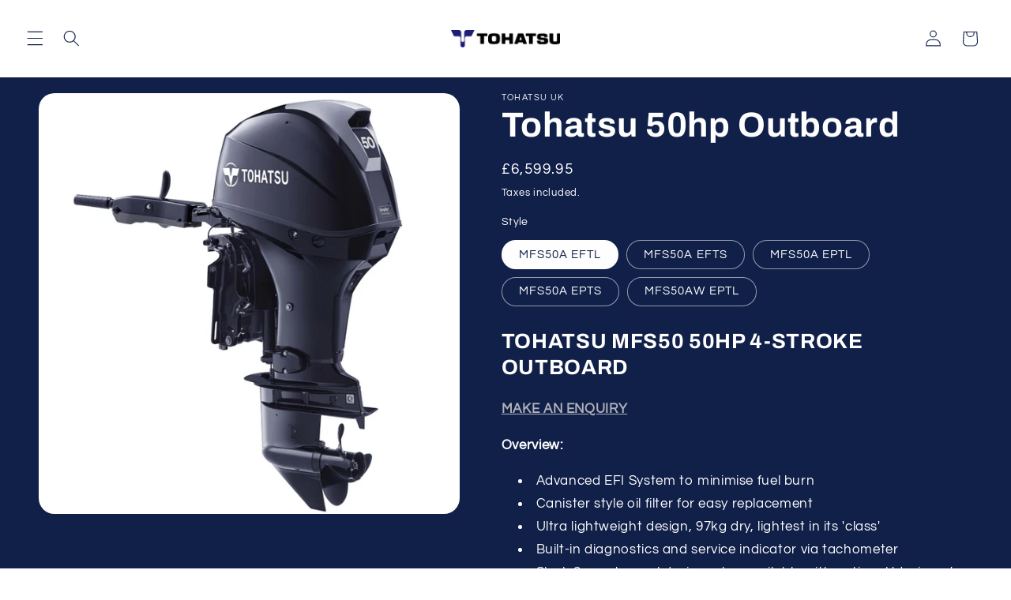

--- FILE ---
content_type: text/html; charset=utf-8
request_url: https://dulasboats.co.uk/products/tohatsu-mfs50-50hp-4-stroke-outboard
body_size: 31263
content:
<!doctype html>
<html class="js" lang="en">
  <head>
    <meta charset="utf-8">
    <meta http-equiv="X-UA-Compatible" content="IE=edge">
    <meta name="viewport" content="width=device-width,initial-scale=1">
    <meta name="theme-color" content="">
    <link rel="canonical" href="https://dulasboats.co.uk/products/tohatsu-mfs50-50hp-4-stroke-outboard"><link rel="icon" type="image/png" href="//dulasboats.co.uk/cdn/shop/files/Copilot_20260122_121512.png?crop=center&height=32&v=1769085241&width=32"><link rel="preconnect" href="https://fonts.shopifycdn.com" crossorigin><title>
      2025 Tohatsu 50hp Four-Stroke Outboard for Sale | UK Dealer
 &ndash; Dulas Boats &amp; Caravan Co</title>

    
      <meta name="description" content="TOHATSU MFS50 50HP 4-STROKE OUTBOARD. Call Us On 01248 410 266.">
    

    

<meta property="og:site_name" content="Dulas Boats &amp; Caravan Co">
<meta property="og:url" content="https://dulasboats.co.uk/products/tohatsu-mfs50-50hp-4-stroke-outboard">
<meta property="og:title" content="2025 Tohatsu 50hp Four-Stroke Outboard for Sale | UK Dealer">
<meta property="og:type" content="product">
<meta property="og:description" content="TOHATSU MFS50 50HP 4-STROKE OUTBOARD. Call Us On 01248 410 266."><meta property="og:image" content="http://dulasboats.co.uk/cdn/shop/products/4-stroke-MFS50A-outboard-engine3_1.jpg?v=1616618462">
  <meta property="og:image:secure_url" content="https://dulasboats.co.uk/cdn/shop/products/4-stroke-MFS50A-outboard-engine3_1.jpg?v=1616618462">
  <meta property="og:image:width" content="728">
  <meta property="og:image:height" content="728"><meta property="og:price:amount" content="6,479.95">
  <meta property="og:price:currency" content="GBP"><meta name="twitter:site" content="@https://x.com/CoDulas"><meta name="twitter:card" content="summary_large_image">
<meta name="twitter:title" content="2025 Tohatsu 50hp Four-Stroke Outboard for Sale | UK Dealer">
<meta name="twitter:description" content="TOHATSU MFS50 50HP 4-STROKE OUTBOARD. Call Us On 01248 410 266.">


    <script src="//dulasboats.co.uk/cdn/shop/t/8/assets/constants.js?v=132983761750457495441765013735" defer="defer"></script>
    <script src="//dulasboats.co.uk/cdn/shop/t/8/assets/pubsub.js?v=25310214064522200911765013806" defer="defer"></script>
    <script src="//dulasboats.co.uk/cdn/shop/t/8/assets/global.js?v=7301445359237545521765013741" defer="defer"></script>
    <script src="//dulasboats.co.uk/cdn/shop/t/8/assets/details-disclosure.js?v=13653116266235556501765013737" defer="defer"></script>
    <script src="//dulasboats.co.uk/cdn/shop/t/8/assets/details-modal.js?v=25581673532751508451765013738" defer="defer"></script>
    <script src="//dulasboats.co.uk/cdn/shop/t/8/assets/search-form.js?v=133129549252120666541765013811" defer="defer"></script><script src="//dulasboats.co.uk/cdn/shop/t/8/assets/animations.js?v=88693664871331136111765013705" defer="defer"></script><script>window.performance && window.performance.mark && window.performance.mark('shopify.content_for_header.start');</script><meta name="google-site-verification" content="flrkU3U5jBXUjk5WlRUol8OJ4nYqPPyk4jeqzO2HPGI">
<meta id="shopify-digital-wallet" name="shopify-digital-wallet" content="/42736582819/digital_wallets/dialog">
<meta name="shopify-checkout-api-token" content="cc961ad6479ba3e7d1067cf7ec55fb7e">
<link rel="alternate" type="application/json+oembed" href="https://dulasboats.co.uk/products/tohatsu-mfs50-50hp-4-stroke-outboard.oembed">
<script async="async" src="/checkouts/internal/preloads.js?locale=en-GB"></script>
<link rel="preconnect" href="https://shop.app" crossorigin="anonymous">
<script async="async" src="https://shop.app/checkouts/internal/preloads.js?locale=en-GB&shop_id=42736582819" crossorigin="anonymous"></script>
<script id="apple-pay-shop-capabilities" type="application/json">{"shopId":42736582819,"countryCode":"GB","currencyCode":"GBP","merchantCapabilities":["supports3DS"],"merchantId":"gid:\/\/shopify\/Shop\/42736582819","merchantName":"Dulas Boats \u0026 Caravan Co","requiredBillingContactFields":["postalAddress","email","phone"],"requiredShippingContactFields":["postalAddress","email","phone"],"shippingType":"shipping","supportedNetworks":["visa","maestro","masterCard","amex","discover","elo"],"total":{"type":"pending","label":"Dulas Boats \u0026 Caravan Co","amount":"1.00"},"shopifyPaymentsEnabled":true,"supportsSubscriptions":true}</script>
<script id="shopify-features" type="application/json">{"accessToken":"cc961ad6479ba3e7d1067cf7ec55fb7e","betas":["rich-media-storefront-analytics"],"domain":"dulasboats.co.uk","predictiveSearch":true,"shopId":42736582819,"locale":"en"}</script>
<script>var Shopify = Shopify || {};
Shopify.shop = "dulas-boats.myshopify.com";
Shopify.locale = "en";
Shopify.currency = {"active":"GBP","rate":"1.0"};
Shopify.country = "GB";
Shopify.theme = {"name":"Updated copy of Refresh 2026","id":188006400383,"schema_name":"Refresh","schema_version":"15.4.1","theme_store_id":1567,"role":"main"};
Shopify.theme.handle = "null";
Shopify.theme.style = {"id":null,"handle":null};
Shopify.cdnHost = "dulasboats.co.uk/cdn";
Shopify.routes = Shopify.routes || {};
Shopify.routes.root = "/";</script>
<script type="module">!function(o){(o.Shopify=o.Shopify||{}).modules=!0}(window);</script>
<script>!function(o){function n(){var o=[];function n(){o.push(Array.prototype.slice.apply(arguments))}return n.q=o,n}var t=o.Shopify=o.Shopify||{};t.loadFeatures=n(),t.autoloadFeatures=n()}(window);</script>
<script>
  window.ShopifyPay = window.ShopifyPay || {};
  window.ShopifyPay.apiHost = "shop.app\/pay";
  window.ShopifyPay.redirectState = null;
</script>
<script id="shop-js-analytics" type="application/json">{"pageType":"product"}</script>
<script defer="defer" async type="module" src="//dulasboats.co.uk/cdn/shopifycloud/shop-js/modules/v2/client.init-shop-cart-sync_BT-GjEfc.en.esm.js"></script>
<script defer="defer" async type="module" src="//dulasboats.co.uk/cdn/shopifycloud/shop-js/modules/v2/chunk.common_D58fp_Oc.esm.js"></script>
<script defer="defer" async type="module" src="//dulasboats.co.uk/cdn/shopifycloud/shop-js/modules/v2/chunk.modal_xMitdFEc.esm.js"></script>
<script type="module">
  await import("//dulasboats.co.uk/cdn/shopifycloud/shop-js/modules/v2/client.init-shop-cart-sync_BT-GjEfc.en.esm.js");
await import("//dulasboats.co.uk/cdn/shopifycloud/shop-js/modules/v2/chunk.common_D58fp_Oc.esm.js");
await import("//dulasboats.co.uk/cdn/shopifycloud/shop-js/modules/v2/chunk.modal_xMitdFEc.esm.js");

  window.Shopify.SignInWithShop?.initShopCartSync?.({"fedCMEnabled":true,"windoidEnabled":true});

</script>
<script>
  window.Shopify = window.Shopify || {};
  if (!window.Shopify.featureAssets) window.Shopify.featureAssets = {};
  window.Shopify.featureAssets['shop-js'] = {"shop-cart-sync":["modules/v2/client.shop-cart-sync_DZOKe7Ll.en.esm.js","modules/v2/chunk.common_D58fp_Oc.esm.js","modules/v2/chunk.modal_xMitdFEc.esm.js"],"init-fed-cm":["modules/v2/client.init-fed-cm_B6oLuCjv.en.esm.js","modules/v2/chunk.common_D58fp_Oc.esm.js","modules/v2/chunk.modal_xMitdFEc.esm.js"],"shop-cash-offers":["modules/v2/client.shop-cash-offers_D2sdYoxE.en.esm.js","modules/v2/chunk.common_D58fp_Oc.esm.js","modules/v2/chunk.modal_xMitdFEc.esm.js"],"shop-login-button":["modules/v2/client.shop-login-button_QeVjl5Y3.en.esm.js","modules/v2/chunk.common_D58fp_Oc.esm.js","modules/v2/chunk.modal_xMitdFEc.esm.js"],"pay-button":["modules/v2/client.pay-button_DXTOsIq6.en.esm.js","modules/v2/chunk.common_D58fp_Oc.esm.js","modules/v2/chunk.modal_xMitdFEc.esm.js"],"shop-button":["modules/v2/client.shop-button_DQZHx9pm.en.esm.js","modules/v2/chunk.common_D58fp_Oc.esm.js","modules/v2/chunk.modal_xMitdFEc.esm.js"],"avatar":["modules/v2/client.avatar_BTnouDA3.en.esm.js"],"init-windoid":["modules/v2/client.init-windoid_CR1B-cfM.en.esm.js","modules/v2/chunk.common_D58fp_Oc.esm.js","modules/v2/chunk.modal_xMitdFEc.esm.js"],"init-shop-for-new-customer-accounts":["modules/v2/client.init-shop-for-new-customer-accounts_C_vY_xzh.en.esm.js","modules/v2/client.shop-login-button_QeVjl5Y3.en.esm.js","modules/v2/chunk.common_D58fp_Oc.esm.js","modules/v2/chunk.modal_xMitdFEc.esm.js"],"init-shop-email-lookup-coordinator":["modules/v2/client.init-shop-email-lookup-coordinator_BI7n9ZSv.en.esm.js","modules/v2/chunk.common_D58fp_Oc.esm.js","modules/v2/chunk.modal_xMitdFEc.esm.js"],"init-shop-cart-sync":["modules/v2/client.init-shop-cart-sync_BT-GjEfc.en.esm.js","modules/v2/chunk.common_D58fp_Oc.esm.js","modules/v2/chunk.modal_xMitdFEc.esm.js"],"shop-toast-manager":["modules/v2/client.shop-toast-manager_DiYdP3xc.en.esm.js","modules/v2/chunk.common_D58fp_Oc.esm.js","modules/v2/chunk.modal_xMitdFEc.esm.js"],"init-customer-accounts":["modules/v2/client.init-customer-accounts_D9ZNqS-Q.en.esm.js","modules/v2/client.shop-login-button_QeVjl5Y3.en.esm.js","modules/v2/chunk.common_D58fp_Oc.esm.js","modules/v2/chunk.modal_xMitdFEc.esm.js"],"init-customer-accounts-sign-up":["modules/v2/client.init-customer-accounts-sign-up_iGw4briv.en.esm.js","modules/v2/client.shop-login-button_QeVjl5Y3.en.esm.js","modules/v2/chunk.common_D58fp_Oc.esm.js","modules/v2/chunk.modal_xMitdFEc.esm.js"],"shop-follow-button":["modules/v2/client.shop-follow-button_CqMgW2wH.en.esm.js","modules/v2/chunk.common_D58fp_Oc.esm.js","modules/v2/chunk.modal_xMitdFEc.esm.js"],"checkout-modal":["modules/v2/client.checkout-modal_xHeaAweL.en.esm.js","modules/v2/chunk.common_D58fp_Oc.esm.js","modules/v2/chunk.modal_xMitdFEc.esm.js"],"shop-login":["modules/v2/client.shop-login_D91U-Q7h.en.esm.js","modules/v2/chunk.common_D58fp_Oc.esm.js","modules/v2/chunk.modal_xMitdFEc.esm.js"],"lead-capture":["modules/v2/client.lead-capture_BJmE1dJe.en.esm.js","modules/v2/chunk.common_D58fp_Oc.esm.js","modules/v2/chunk.modal_xMitdFEc.esm.js"],"payment-terms":["modules/v2/client.payment-terms_Ci9AEqFq.en.esm.js","modules/v2/chunk.common_D58fp_Oc.esm.js","modules/v2/chunk.modal_xMitdFEc.esm.js"]};
</script>
<script id="__st">var __st={"a":42736582819,"offset":0,"reqid":"14a8639b-fcf1-4245-9d39-06fb6a6c4fe9-1769503866","pageurl":"dulasboats.co.uk\/products\/tohatsu-mfs50-50hp-4-stroke-outboard","u":"2ef96f8bdf98","p":"product","rtyp":"product","rid":6608309125283};</script>
<script>window.ShopifyPaypalV4VisibilityTracking = true;</script>
<script id="captcha-bootstrap">!function(){'use strict';const t='contact',e='account',n='new_comment',o=[[t,t],['blogs',n],['comments',n],[t,'customer']],c=[[e,'customer_login'],[e,'guest_login'],[e,'recover_customer_password'],[e,'create_customer']],r=t=>t.map((([t,e])=>`form[action*='/${t}']:not([data-nocaptcha='true']) input[name='form_type'][value='${e}']`)).join(','),a=t=>()=>t?[...document.querySelectorAll(t)].map((t=>t.form)):[];function s(){const t=[...o],e=r(t);return a(e)}const i='password',u='form_key',d=['recaptcha-v3-token','g-recaptcha-response','h-captcha-response',i],f=()=>{try{return window.sessionStorage}catch{return}},m='__shopify_v',_=t=>t.elements[u];function p(t,e,n=!1){try{const o=window.sessionStorage,c=JSON.parse(o.getItem(e)),{data:r}=function(t){const{data:e,action:n}=t;return t[m]||n?{data:e,action:n}:{data:t,action:n}}(c);for(const[e,n]of Object.entries(r))t.elements[e]&&(t.elements[e].value=n);n&&o.removeItem(e)}catch(o){console.error('form repopulation failed',{error:o})}}const l='form_type',E='cptcha';function T(t){t.dataset[E]=!0}const w=window,h=w.document,L='Shopify',v='ce_forms',y='captcha';let A=!1;((t,e)=>{const n=(g='f06e6c50-85a8-45c8-87d0-21a2b65856fe',I='https://cdn.shopify.com/shopifycloud/storefront-forms-hcaptcha/ce_storefront_forms_captcha_hcaptcha.v1.5.2.iife.js',D={infoText:'Protected by hCaptcha',privacyText:'Privacy',termsText:'Terms'},(t,e,n)=>{const o=w[L][v],c=o.bindForm;if(c)return c(t,g,e,D).then(n);var r;o.q.push([[t,g,e,D],n]),r=I,A||(h.body.append(Object.assign(h.createElement('script'),{id:'captcha-provider',async:!0,src:r})),A=!0)});var g,I,D;w[L]=w[L]||{},w[L][v]=w[L][v]||{},w[L][v].q=[],w[L][y]=w[L][y]||{},w[L][y].protect=function(t,e){n(t,void 0,e),T(t)},Object.freeze(w[L][y]),function(t,e,n,w,h,L){const[v,y,A,g]=function(t,e,n){const i=e?o:[],u=t?c:[],d=[...i,...u],f=r(d),m=r(i),_=r(d.filter((([t,e])=>n.includes(e))));return[a(f),a(m),a(_),s()]}(w,h,L),I=t=>{const e=t.target;return e instanceof HTMLFormElement?e:e&&e.form},D=t=>v().includes(t);t.addEventListener('submit',(t=>{const e=I(t);if(!e)return;const n=D(e)&&!e.dataset.hcaptchaBound&&!e.dataset.recaptchaBound,o=_(e),c=g().includes(e)&&(!o||!o.value);(n||c)&&t.preventDefault(),c&&!n&&(function(t){try{if(!f())return;!function(t){const e=f();if(!e)return;const n=_(t);if(!n)return;const o=n.value;o&&e.removeItem(o)}(t);const e=Array.from(Array(32),(()=>Math.random().toString(36)[2])).join('');!function(t,e){_(t)||t.append(Object.assign(document.createElement('input'),{type:'hidden',name:u})),t.elements[u].value=e}(t,e),function(t,e){const n=f();if(!n)return;const o=[...t.querySelectorAll(`input[type='${i}']`)].map((({name:t})=>t)),c=[...d,...o],r={};for(const[a,s]of new FormData(t).entries())c.includes(a)||(r[a]=s);n.setItem(e,JSON.stringify({[m]:1,action:t.action,data:r}))}(t,e)}catch(e){console.error('failed to persist form',e)}}(e),e.submit())}));const S=(t,e)=>{t&&!t.dataset[E]&&(n(t,e.some((e=>e===t))),T(t))};for(const o of['focusin','change'])t.addEventListener(o,(t=>{const e=I(t);D(e)&&S(e,y())}));const B=e.get('form_key'),M=e.get(l),P=B&&M;t.addEventListener('DOMContentLoaded',(()=>{const t=y();if(P)for(const e of t)e.elements[l].value===M&&p(e,B);[...new Set([...A(),...v().filter((t=>'true'===t.dataset.shopifyCaptcha))])].forEach((e=>S(e,t)))}))}(h,new URLSearchParams(w.location.search),n,t,e,['guest_login'])})(!0,!0)}();</script>
<script integrity="sha256-4kQ18oKyAcykRKYeNunJcIwy7WH5gtpwJnB7kiuLZ1E=" data-source-attribution="shopify.loadfeatures" defer="defer" src="//dulasboats.co.uk/cdn/shopifycloud/storefront/assets/storefront/load_feature-a0a9edcb.js" crossorigin="anonymous"></script>
<script crossorigin="anonymous" defer="defer" src="//dulasboats.co.uk/cdn/shopifycloud/storefront/assets/shopify_pay/storefront-65b4c6d7.js?v=20250812"></script>
<script data-source-attribution="shopify.dynamic_checkout.dynamic.init">var Shopify=Shopify||{};Shopify.PaymentButton=Shopify.PaymentButton||{isStorefrontPortableWallets:!0,init:function(){window.Shopify.PaymentButton.init=function(){};var t=document.createElement("script");t.src="https://dulasboats.co.uk/cdn/shopifycloud/portable-wallets/latest/portable-wallets.en.js",t.type="module",document.head.appendChild(t)}};
</script>
<script data-source-attribution="shopify.dynamic_checkout.buyer_consent">
  function portableWalletsHideBuyerConsent(e){var t=document.getElementById("shopify-buyer-consent"),n=document.getElementById("shopify-subscription-policy-button");t&&n&&(t.classList.add("hidden"),t.setAttribute("aria-hidden","true"),n.removeEventListener("click",e))}function portableWalletsShowBuyerConsent(e){var t=document.getElementById("shopify-buyer-consent"),n=document.getElementById("shopify-subscription-policy-button");t&&n&&(t.classList.remove("hidden"),t.removeAttribute("aria-hidden"),n.addEventListener("click",e))}window.Shopify?.PaymentButton&&(window.Shopify.PaymentButton.hideBuyerConsent=portableWalletsHideBuyerConsent,window.Shopify.PaymentButton.showBuyerConsent=portableWalletsShowBuyerConsent);
</script>
<script data-source-attribution="shopify.dynamic_checkout.cart.bootstrap">document.addEventListener("DOMContentLoaded",(function(){function t(){return document.querySelector("shopify-accelerated-checkout-cart, shopify-accelerated-checkout")}if(t())Shopify.PaymentButton.init();else{new MutationObserver((function(e,n){t()&&(Shopify.PaymentButton.init(),n.disconnect())})).observe(document.body,{childList:!0,subtree:!0})}}));
</script>
<script id='scb4127' type='text/javascript' async='' src='https://dulasboats.co.uk/cdn/shopifycloud/privacy-banner/storefront-banner.js'></script><link id="shopify-accelerated-checkout-styles" rel="stylesheet" media="screen" href="https://dulasboats.co.uk/cdn/shopifycloud/portable-wallets/latest/accelerated-checkout-backwards-compat.css" crossorigin="anonymous">
<style id="shopify-accelerated-checkout-cart">
        #shopify-buyer-consent {
  margin-top: 1em;
  display: inline-block;
  width: 100%;
}

#shopify-buyer-consent.hidden {
  display: none;
}

#shopify-subscription-policy-button {
  background: none;
  border: none;
  padding: 0;
  text-decoration: underline;
  font-size: inherit;
  cursor: pointer;
}

#shopify-subscription-policy-button::before {
  box-shadow: none;
}

      </style>
<script id="sections-script" data-sections="header" defer="defer" src="//dulasboats.co.uk/cdn/shop/t/8/compiled_assets/scripts.js?v=4435"></script>
<script>window.performance && window.performance.mark && window.performance.mark('shopify.content_for_header.end');</script>


    <style data-shopify>
      @font-face {
  font-family: Questrial;
  font-weight: 400;
  font-style: normal;
  font-display: swap;
  src: url("//dulasboats.co.uk/cdn/fonts/questrial/questrial_n4.66abac5d8209a647b4bf8089b0451928ef144c07.woff2") format("woff2"),
       url("//dulasboats.co.uk/cdn/fonts/questrial/questrial_n4.e86c53e77682db9bf4b0ee2dd71f214dc16adda4.woff") format("woff");
}

      
      
      
      @font-face {
  font-family: Archivo;
  font-weight: 700;
  font-style: normal;
  font-display: swap;
  src: url("//dulasboats.co.uk/cdn/fonts/archivo/archivo_n7.651b020b3543640c100112be6f1c1b8e816c7f13.woff2") format("woff2"),
       url("//dulasboats.co.uk/cdn/fonts/archivo/archivo_n7.7e9106d320e6594976a7dcb57957f3e712e83c96.woff") format("woff");
}


      
        :root,
        .color-scheme-1 {
          --color-background: 17,32,73;
        
          --gradient-background: #112049;
        

        

        --color-foreground: 255,255,255;
        --color-background-contrast: 22,41,94;
        --color-shadow: 255,255,255;
        --color-button: 49,97,199;
        --color-button-text: 234,234,234;
        --color-secondary-button: 17,32,73;
        --color-secondary-button-text: 204,204,204;
        --color-link: 204,204,204;
        --color-badge-foreground: 255,255,255;
        --color-badge-background: 17,32,73;
        --color-badge-border: 255,255,255;
        --payment-terms-background-color: rgb(17 32 73);
      }
      
        
        .color-scheme-2 {
          --color-background: 0,0,0;
        
          --gradient-background: linear-gradient(180deg, rgba(60, 83, 146, 0), rgba(0, 13, 49, 1) 100%);
        

        

        --color-foreground: 255,255,255;
        --color-background-contrast: 128,128,128;
        --color-shadow: 255,255,255;
        --color-button: 255,255,255;
        --color-button-text: 0,0,0;
        --color-secondary-button: 0,0,0;
        --color-secondary-button-text: 255,255,255;
        --color-link: 255,255,255;
        --color-badge-foreground: 255,255,255;
        --color-badge-background: 0,0,0;
        --color-badge-border: 255,255,255;
        --payment-terms-background-color: rgb(0 0 0);
      }
      
        
        .color-scheme-3 {
          --color-background: 255,255,255;
        
          --gradient-background: #ffffff;
        

        

        --color-foreground: 17,32,73;
        --color-background-contrast: 191,191,191;
        --color-shadow: 255,255,255;
        --color-button: 17,32,73;
        --color-button-text: 255,255,255;
        --color-secondary-button: 255,255,255;
        --color-secondary-button-text: 17,32,73;
        --color-link: 17,32,73;
        --color-badge-foreground: 17,32,73;
        --color-badge-background: 255,255,255;
        --color-badge-border: 17,32,73;
        --payment-terms-background-color: rgb(255 255 255);
      }
      
        
        .color-scheme-4 {
          --color-background: 49,97,199;
        
          --gradient-background: #3161c7;
        

        

        --color-foreground: 234,234,234;
        --color-background-contrast: 24,47,97;
        --color-shadow: 255,255,255;
        --color-button: 234,234,234;
        --color-button-text: 49,97,199;
        --color-secondary-button: 49,97,199;
        --color-secondary-button-text: 234,234,234;
        --color-link: 234,234,234;
        --color-badge-foreground: 234,234,234;
        --color-badge-background: 49,97,199;
        --color-badge-border: 234,234,234;
        --payment-terms-background-color: rgb(49 97 199);
      }
      
        
        .color-scheme-5 {
          --color-background: 1,22,79;
        
          --gradient-background: linear-gradient(46deg, rgba(0, 10, 89, 1) 4%, rgba(138, 212, 255, 1) 99%);
        

        

        --color-foreground: 234,234,234;
        --color-background-contrast: 82,128,253;
        --color-shadow: 255,255,255;
        --color-button: 234,234,234;
        --color-button-text: 1,22,79;
        --color-secondary-button: 1,22,79;
        --color-secondary-button-text: 234,234,234;
        --color-link: 234,234,234;
        --color-badge-foreground: 234,234,234;
        --color-badge-background: 1,22,79;
        --color-badge-border: 234,234,234;
        --payment-terms-background-color: rgb(1 22 79);
      }
      
        
        .color-scheme-da212f1f-8690-420d-8c90-253803422617 {
          --color-background: 0,0,0;
        
          --gradient-background: rgba(0,0,0,0);
        

        

        --color-foreground: 0,0,0;
        --color-background-contrast: 128,128,128;
        --color-shadow: 0,0,0;
        --color-button: 0,0,0;
        --color-button-text: 116,116,116;
        --color-secondary-button: 0,0,0;
        --color-secondary-button-text: 0,0,0;
        --color-link: 0,0,0;
        --color-badge-foreground: 0,0,0;
        --color-badge-background: 0,0,0;
        --color-badge-border: 0,0,0;
        --payment-terms-background-color: rgb(0 0 0);
      }
      

      body, .color-scheme-1, .color-scheme-2, .color-scheme-3, .color-scheme-4, .color-scheme-5, .color-scheme-da212f1f-8690-420d-8c90-253803422617 {
        color: rgba(var(--color-foreground), 0.75);
        background-color: rgb(var(--color-background));
      }

      :root {
        --font-body-family: Questrial, sans-serif;
        --font-body-style: normal;
        --font-body-weight: 400;
        --font-body-weight-bold: 700;

        --font-heading-family: Archivo, sans-serif;
        --font-heading-style: normal;
        --font-heading-weight: 700;

        --font-body-scale: 1.05;
        --font-heading-scale: 1.0476190476190477;

        --media-padding: px;
        --media-border-opacity: 0.1;
        --media-border-width: 0px;
        --media-radius: 20px;
        --media-shadow-opacity: 0.0;
        --media-shadow-horizontal-offset: 0px;
        --media-shadow-vertical-offset: 4px;
        --media-shadow-blur-radius: 5px;
        --media-shadow-visible: 0;

        --page-width: 120rem;
        --page-width-margin: 0rem;

        --product-card-image-padding: 1.6rem;
        --product-card-corner-radius: 1.8rem;
        --product-card-text-alignment: left;
        --product-card-border-width: 0.1rem;
        --product-card-border-opacity: 1.0;
        --product-card-shadow-opacity: 0.0;
        --product-card-shadow-visible: 0;
        --product-card-shadow-horizontal-offset: 0.0rem;
        --product-card-shadow-vertical-offset: 0.4rem;
        --product-card-shadow-blur-radius: 0.5rem;

        --collection-card-image-padding: 1.6rem;
        --collection-card-corner-radius: 1.8rem;
        --collection-card-text-alignment: left;
        --collection-card-border-width: 0.1rem;
        --collection-card-border-opacity: 1.0;
        --collection-card-shadow-opacity: 0.0;
        --collection-card-shadow-visible: 0;
        --collection-card-shadow-horizontal-offset: 0.0rem;
        --collection-card-shadow-vertical-offset: 0.4rem;
        --collection-card-shadow-blur-radius: 0.5rem;

        --blog-card-image-padding: 1.6rem;
        --blog-card-corner-radius: 1.8rem;
        --blog-card-text-alignment: left;
        --blog-card-border-width: 0.1rem;
        --blog-card-border-opacity: 1.0;
        --blog-card-shadow-opacity: 0.0;
        --blog-card-shadow-visible: 0;
        --blog-card-shadow-horizontal-offset: 0.0rem;
        --blog-card-shadow-vertical-offset: 0.4rem;
        --blog-card-shadow-blur-radius: 0.5rem;

        --badge-corner-radius: 0.0rem;

        --popup-border-width: 1px;
        --popup-border-opacity: 0.1;
        --popup-corner-radius: 18px;
        --popup-shadow-opacity: 0.0;
        --popup-shadow-horizontal-offset: 0px;
        --popup-shadow-vertical-offset: 4px;
        --popup-shadow-blur-radius: 5px;

        --drawer-border-width: 0px;
        --drawer-border-opacity: 0.1;
        --drawer-shadow-opacity: 0.0;
        --drawer-shadow-horizontal-offset: 0px;
        --drawer-shadow-vertical-offset: 4px;
        --drawer-shadow-blur-radius: 5px;

        --spacing-sections-desktop: 0px;
        --spacing-sections-mobile: 0px;

        --grid-desktop-vertical-spacing: 28px;
        --grid-desktop-horizontal-spacing: 28px;
        --grid-mobile-vertical-spacing: 14px;
        --grid-mobile-horizontal-spacing: 14px;

        --text-boxes-border-opacity: 0.1;
        --text-boxes-border-width: 0px;
        --text-boxes-radius: 20px;
        --text-boxes-shadow-opacity: 0.0;
        --text-boxes-shadow-visible: 0;
        --text-boxes-shadow-horizontal-offset: 0px;
        --text-boxes-shadow-vertical-offset: 4px;
        --text-boxes-shadow-blur-radius: 5px;

        --buttons-radius: 40px;
        --buttons-radius-outset: 41px;
        --buttons-border-width: 1px;
        --buttons-border-opacity: 1.0;
        --buttons-shadow-opacity: 0.0;
        --buttons-shadow-visible: 0;
        --buttons-shadow-horizontal-offset: 0px;
        --buttons-shadow-vertical-offset: 4px;
        --buttons-shadow-blur-radius: 5px;
        --buttons-border-offset: 0.3px;

        --inputs-radius: 26px;
        --inputs-border-width: 1px;
        --inputs-border-opacity: 0.55;
        --inputs-shadow-opacity: 0.0;
        --inputs-shadow-horizontal-offset: 0px;
        --inputs-margin-offset: 0px;
        --inputs-shadow-vertical-offset: 4px;
        --inputs-shadow-blur-radius: 5px;
        --inputs-radius-outset: 27px;

        --variant-pills-radius: 40px;
        --variant-pills-border-width: 1px;
        --variant-pills-border-opacity: 0.55;
        --variant-pills-shadow-opacity: 0.0;
        --variant-pills-shadow-horizontal-offset: 0px;
        --variant-pills-shadow-vertical-offset: 4px;
        --variant-pills-shadow-blur-radius: 5px;
      }

      *,
      *::before,
      *::after {
        box-sizing: inherit;
      }

      html {
        box-sizing: border-box;
        font-size: calc(var(--font-body-scale) * 62.5%);
        height: 100%;
      }

      body {
        display: grid;
        grid-template-rows: auto auto 1fr auto;
        grid-template-columns: 100%;
        min-height: 100%;
        margin: 0;
        font-size: 1.5rem;
        letter-spacing: 0.06rem;
        line-height: calc(1 + 0.8 / var(--font-body-scale));
        font-family: var(--font-body-family);
        font-style: var(--font-body-style);
        font-weight: var(--font-body-weight);
      }

      @media screen and (min-width: 750px) {
        body {
          font-size: 1.6rem;
        }
      }
    </style>

    <link href="//dulasboats.co.uk/cdn/shop/t/8/assets/base.css?v=159841507637079171801765013706" rel="stylesheet" type="text/css" media="all" />
    <link rel="stylesheet" href="//dulasboats.co.uk/cdn/shop/t/8/assets/component-cart-items.css?v=13033300910818915211765013712" media="print" onload="this.media='all'"><link href="//dulasboats.co.uk/cdn/shop/t/8/assets/component-cart-drawer.css?v=39223250576183958541765013712" rel="stylesheet" type="text/css" media="all" />
      <link href="//dulasboats.co.uk/cdn/shop/t/8/assets/component-cart.css?v=164708765130180853531765013714" rel="stylesheet" type="text/css" media="all" />
      <link href="//dulasboats.co.uk/cdn/shop/t/8/assets/component-totals.css?v=15906652033866631521765013734" rel="stylesheet" type="text/css" media="all" />
      <link href="//dulasboats.co.uk/cdn/shop/t/8/assets/component-price.css?v=47596247576480123001765013726" rel="stylesheet" type="text/css" media="all" />
      <link href="//dulasboats.co.uk/cdn/shop/t/8/assets/component-discounts.css?v=152760482443307489271765013716" rel="stylesheet" type="text/css" media="all" />

      <link rel="preload" as="font" href="//dulasboats.co.uk/cdn/fonts/questrial/questrial_n4.66abac5d8209a647b4bf8089b0451928ef144c07.woff2" type="font/woff2" crossorigin>
      

      <link rel="preload" as="font" href="//dulasboats.co.uk/cdn/fonts/archivo/archivo_n7.651b020b3543640c100112be6f1c1b8e816c7f13.woff2" type="font/woff2" crossorigin>
      
<link
        rel="stylesheet"
        href="//dulasboats.co.uk/cdn/shop/t/8/assets/component-predictive-search.css?v=118923337488134913561765013726"
        media="print"
        onload="this.media='all'"
      ><script>
      if (Shopify.designMode) {
        document.documentElement.classList.add('shopify-design-mode');
      }
    </script>
  <link href="https://monorail-edge.shopifysvc.com" rel="dns-prefetch">
<script>(function(){if ("sendBeacon" in navigator && "performance" in window) {try {var session_token_from_headers = performance.getEntriesByType('navigation')[0].serverTiming.find(x => x.name == '_s').description;} catch {var session_token_from_headers = undefined;}var session_cookie_matches = document.cookie.match(/_shopify_s=([^;]*)/);var session_token_from_cookie = session_cookie_matches && session_cookie_matches.length === 2 ? session_cookie_matches[1] : "";var session_token = session_token_from_headers || session_token_from_cookie || "";function handle_abandonment_event(e) {var entries = performance.getEntries().filter(function(entry) {return /monorail-edge.shopifysvc.com/.test(entry.name);});if (!window.abandonment_tracked && entries.length === 0) {window.abandonment_tracked = true;var currentMs = Date.now();var navigation_start = performance.timing.navigationStart;var payload = {shop_id: 42736582819,url: window.location.href,navigation_start,duration: currentMs - navigation_start,session_token,page_type: "product"};window.navigator.sendBeacon("https://monorail-edge.shopifysvc.com/v1/produce", JSON.stringify({schema_id: "online_store_buyer_site_abandonment/1.1",payload: payload,metadata: {event_created_at_ms: currentMs,event_sent_at_ms: currentMs}}));}}window.addEventListener('pagehide', handle_abandonment_event);}}());</script>
<script id="web-pixels-manager-setup">(function e(e,d,r,n,o){if(void 0===o&&(o={}),!Boolean(null===(a=null===(i=window.Shopify)||void 0===i?void 0:i.analytics)||void 0===a?void 0:a.replayQueue)){var i,a;window.Shopify=window.Shopify||{};var t=window.Shopify;t.analytics=t.analytics||{};var s=t.analytics;s.replayQueue=[],s.publish=function(e,d,r){return s.replayQueue.push([e,d,r]),!0};try{self.performance.mark("wpm:start")}catch(e){}var l=function(){var e={modern:/Edge?\/(1{2}[4-9]|1[2-9]\d|[2-9]\d{2}|\d{4,})\.\d+(\.\d+|)|Firefox\/(1{2}[4-9]|1[2-9]\d|[2-9]\d{2}|\d{4,})\.\d+(\.\d+|)|Chrom(ium|e)\/(9{2}|\d{3,})\.\d+(\.\d+|)|(Maci|X1{2}).+ Version\/(15\.\d+|(1[6-9]|[2-9]\d|\d{3,})\.\d+)([,.]\d+|)( \(\w+\)|)( Mobile\/\w+|) Safari\/|Chrome.+OPR\/(9{2}|\d{3,})\.\d+\.\d+|(CPU[ +]OS|iPhone[ +]OS|CPU[ +]iPhone|CPU IPhone OS|CPU iPad OS)[ +]+(15[._]\d+|(1[6-9]|[2-9]\d|\d{3,})[._]\d+)([._]\d+|)|Android:?[ /-](13[3-9]|1[4-9]\d|[2-9]\d{2}|\d{4,})(\.\d+|)(\.\d+|)|Android.+Firefox\/(13[5-9]|1[4-9]\d|[2-9]\d{2}|\d{4,})\.\d+(\.\d+|)|Android.+Chrom(ium|e)\/(13[3-9]|1[4-9]\d|[2-9]\d{2}|\d{4,})\.\d+(\.\d+|)|SamsungBrowser\/([2-9]\d|\d{3,})\.\d+/,legacy:/Edge?\/(1[6-9]|[2-9]\d|\d{3,})\.\d+(\.\d+|)|Firefox\/(5[4-9]|[6-9]\d|\d{3,})\.\d+(\.\d+|)|Chrom(ium|e)\/(5[1-9]|[6-9]\d|\d{3,})\.\d+(\.\d+|)([\d.]+$|.*Safari\/(?![\d.]+ Edge\/[\d.]+$))|(Maci|X1{2}).+ Version\/(10\.\d+|(1[1-9]|[2-9]\d|\d{3,})\.\d+)([,.]\d+|)( \(\w+\)|)( Mobile\/\w+|) Safari\/|Chrome.+OPR\/(3[89]|[4-9]\d|\d{3,})\.\d+\.\d+|(CPU[ +]OS|iPhone[ +]OS|CPU[ +]iPhone|CPU IPhone OS|CPU iPad OS)[ +]+(10[._]\d+|(1[1-9]|[2-9]\d|\d{3,})[._]\d+)([._]\d+|)|Android:?[ /-](13[3-9]|1[4-9]\d|[2-9]\d{2}|\d{4,})(\.\d+|)(\.\d+|)|Mobile Safari.+OPR\/([89]\d|\d{3,})\.\d+\.\d+|Android.+Firefox\/(13[5-9]|1[4-9]\d|[2-9]\d{2}|\d{4,})\.\d+(\.\d+|)|Android.+Chrom(ium|e)\/(13[3-9]|1[4-9]\d|[2-9]\d{2}|\d{4,})\.\d+(\.\d+|)|Android.+(UC? ?Browser|UCWEB|U3)[ /]?(15\.([5-9]|\d{2,})|(1[6-9]|[2-9]\d|\d{3,})\.\d+)\.\d+|SamsungBrowser\/(5\.\d+|([6-9]|\d{2,})\.\d+)|Android.+MQ{2}Browser\/(14(\.(9|\d{2,})|)|(1[5-9]|[2-9]\d|\d{3,})(\.\d+|))(\.\d+|)|K[Aa][Ii]OS\/(3\.\d+|([4-9]|\d{2,})\.\d+)(\.\d+|)/},d=e.modern,r=e.legacy,n=navigator.userAgent;return n.match(d)?"modern":n.match(r)?"legacy":"unknown"}(),u="modern"===l?"modern":"legacy",c=(null!=n?n:{modern:"",legacy:""})[u],f=function(e){return[e.baseUrl,"/wpm","/b",e.hashVersion,"modern"===e.buildTarget?"m":"l",".js"].join("")}({baseUrl:d,hashVersion:r,buildTarget:u}),m=function(e){var d=e.version,r=e.bundleTarget,n=e.surface,o=e.pageUrl,i=e.monorailEndpoint;return{emit:function(e){var a=e.status,t=e.errorMsg,s=(new Date).getTime(),l=JSON.stringify({metadata:{event_sent_at_ms:s},events:[{schema_id:"web_pixels_manager_load/3.1",payload:{version:d,bundle_target:r,page_url:o,status:a,surface:n,error_msg:t},metadata:{event_created_at_ms:s}}]});if(!i)return console&&console.warn&&console.warn("[Web Pixels Manager] No Monorail endpoint provided, skipping logging."),!1;try{return self.navigator.sendBeacon.bind(self.navigator)(i,l)}catch(e){}var u=new XMLHttpRequest;try{return u.open("POST",i,!0),u.setRequestHeader("Content-Type","text/plain"),u.send(l),!0}catch(e){return console&&console.warn&&console.warn("[Web Pixels Manager] Got an unhandled error while logging to Monorail."),!1}}}}({version:r,bundleTarget:l,surface:e.surface,pageUrl:self.location.href,monorailEndpoint:e.monorailEndpoint});try{o.browserTarget=l,function(e){var d=e.src,r=e.async,n=void 0===r||r,o=e.onload,i=e.onerror,a=e.sri,t=e.scriptDataAttributes,s=void 0===t?{}:t,l=document.createElement("script"),u=document.querySelector("head"),c=document.querySelector("body");if(l.async=n,l.src=d,a&&(l.integrity=a,l.crossOrigin="anonymous"),s)for(var f in s)if(Object.prototype.hasOwnProperty.call(s,f))try{l.dataset[f]=s[f]}catch(e){}if(o&&l.addEventListener("load",o),i&&l.addEventListener("error",i),u)u.appendChild(l);else{if(!c)throw new Error("Did not find a head or body element to append the script");c.appendChild(l)}}({src:f,async:!0,onload:function(){if(!function(){var e,d;return Boolean(null===(d=null===(e=window.Shopify)||void 0===e?void 0:e.analytics)||void 0===d?void 0:d.initialized)}()){var d=window.webPixelsManager.init(e)||void 0;if(d){var r=window.Shopify.analytics;r.replayQueue.forEach((function(e){var r=e[0],n=e[1],o=e[2];d.publishCustomEvent(r,n,o)})),r.replayQueue=[],r.publish=d.publishCustomEvent,r.visitor=d.visitor,r.initialized=!0}}},onerror:function(){return m.emit({status:"failed",errorMsg:"".concat(f," has failed to load")})},sri:function(e){var d=/^sha384-[A-Za-z0-9+/=]+$/;return"string"==typeof e&&d.test(e)}(c)?c:"",scriptDataAttributes:o}),m.emit({status:"loading"})}catch(e){m.emit({status:"failed",errorMsg:(null==e?void 0:e.message)||"Unknown error"})}}})({shopId: 42736582819,storefrontBaseUrl: "https://dulasboats.co.uk",extensionsBaseUrl: "https://extensions.shopifycdn.com/cdn/shopifycloud/web-pixels-manager",monorailEndpoint: "https://monorail-edge.shopifysvc.com/unstable/produce_batch",surface: "storefront-renderer",enabledBetaFlags: ["2dca8a86"],webPixelsConfigList: [{"id":"651460771","configuration":"{\"config\":\"{\\\"pixel_id\\\":\\\"GT-WRCZLH5\\\",\\\"target_country\\\":\\\"GB\\\",\\\"gtag_events\\\":[{\\\"type\\\":\\\"purchase\\\",\\\"action_label\\\":\\\"MC-6W5ZZWP0C6\\\"},{\\\"type\\\":\\\"page_view\\\",\\\"action_label\\\":\\\"MC-6W5ZZWP0C6\\\"},{\\\"type\\\":\\\"view_item\\\",\\\"action_label\\\":\\\"MC-6W5ZZWP0C6\\\"}],\\\"enable_monitoring_mode\\\":false}\"}","eventPayloadVersion":"v1","runtimeContext":"OPEN","scriptVersion":"b2a88bafab3e21179ed38636efcd8a93","type":"APP","apiClientId":1780363,"privacyPurposes":[],"dataSharingAdjustments":{"protectedCustomerApprovalScopes":["read_customer_address","read_customer_email","read_customer_name","read_customer_personal_data","read_customer_phone"]}},{"id":"189333887","eventPayloadVersion":"v1","runtimeContext":"LAX","scriptVersion":"1","type":"CUSTOM","privacyPurposes":["ANALYTICS"],"name":"Google Analytics tag (migrated)"},{"id":"shopify-app-pixel","configuration":"{}","eventPayloadVersion":"v1","runtimeContext":"STRICT","scriptVersion":"0450","apiClientId":"shopify-pixel","type":"APP","privacyPurposes":["ANALYTICS","MARKETING"]},{"id":"shopify-custom-pixel","eventPayloadVersion":"v1","runtimeContext":"LAX","scriptVersion":"0450","apiClientId":"shopify-pixel","type":"CUSTOM","privacyPurposes":["ANALYTICS","MARKETING"]}],isMerchantRequest: false,initData: {"shop":{"name":"Dulas Boats \u0026 Caravan Co","paymentSettings":{"currencyCode":"GBP"},"myshopifyDomain":"dulas-boats.myshopify.com","countryCode":"GB","storefrontUrl":"https:\/\/dulasboats.co.uk"},"customer":null,"cart":null,"checkout":null,"productVariants":[{"price":{"amount":6599.95,"currencyCode":"GBP"},"product":{"title":"Tohatsu 50hp Outboard","vendor":"Tohatsu","id":"6608309125283","untranslatedTitle":"Tohatsu 50hp Outboard","url":"\/products\/tohatsu-mfs50-50hp-4-stroke-outboard","type":"Outboard Engine"},"id":"39532280283299","image":{"src":"\/\/dulasboats.co.uk\/cdn\/shop\/products\/4-stroke-MFS50A-outboard-engine3_1.jpg?v=1616618462"},"sku":"MFS50A EFTL","title":"MFS50A EFTL","untranslatedTitle":"MFS50A EFTL"},{"price":{"amount":6599.95,"currencyCode":"GBP"},"product":{"title":"Tohatsu 50hp Outboard","vendor":"Tohatsu","id":"6608309125283","untranslatedTitle":"Tohatsu 50hp Outboard","url":"\/products\/tohatsu-mfs50-50hp-4-stroke-outboard","type":"Outboard Engine"},"id":"39532280316067","image":{"src":"\/\/dulasboats.co.uk\/cdn\/shop\/products\/4-stroke-MFS50A-outboard-engine3_1.jpg?v=1616618462"},"sku":"MFS50A EFTS","title":"MFS50A EFTS","untranslatedTitle":"MFS50A EFTS"},{"price":{"amount":6479.95,"currencyCode":"GBP"},"product":{"title":"Tohatsu 50hp Outboard","vendor":"Tohatsu","id":"6608309125283","untranslatedTitle":"Tohatsu 50hp Outboard","url":"\/products\/tohatsu-mfs50-50hp-4-stroke-outboard","type":"Outboard Engine"},"id":"39532280348835","image":{"src":"\/\/dulasboats.co.uk\/cdn\/shop\/products\/4-stroke-MFS50A-outboard-engine3_1.jpg?v=1616618462"},"sku":"MFS50A EPTL","title":"MFS50A EPTL","untranslatedTitle":"MFS50A EPTL"},{"price":{"amount":6479.95,"currencyCode":"GBP"},"product":{"title":"Tohatsu 50hp Outboard","vendor":"Tohatsu","id":"6608309125283","untranslatedTitle":"Tohatsu 50hp Outboard","url":"\/products\/tohatsu-mfs50-50hp-4-stroke-outboard","type":"Outboard Engine"},"id":"39532280381603","image":{"src":"\/\/dulasboats.co.uk\/cdn\/shop\/products\/4-stroke-MFS50A-outboard-engine3_1.jpg?v=1616618462"},"sku":"MFS50A EPTS","title":"MFS50A EPTS","untranslatedTitle":"MFS50A EPTS"},{"price":{"amount":6575.95,"currencyCode":"GBP"},"product":{"title":"Tohatsu 50hp Outboard","vendor":"Tohatsu","id":"6608309125283","untranslatedTitle":"Tohatsu 50hp Outboard","url":"\/products\/tohatsu-mfs50-50hp-4-stroke-outboard","type":"Outboard Engine"},"id":"39532280414371","image":{"src":"\/\/dulasboats.co.uk\/cdn\/shop\/products\/4-stroke-MFS50A-outboard-engine3_1.jpg?v=1616618462"},"sku":"MFS50AW EPTL","title":"MFS50AW EPTL","untranslatedTitle":"MFS50AW EPTL"}],"purchasingCompany":null},},"https://dulasboats.co.uk/cdn","fcfee988w5aeb613cpc8e4bc33m6693e112",{"modern":"","legacy":""},{"shopId":"42736582819","storefrontBaseUrl":"https:\/\/dulasboats.co.uk","extensionBaseUrl":"https:\/\/extensions.shopifycdn.com\/cdn\/shopifycloud\/web-pixels-manager","surface":"storefront-renderer","enabledBetaFlags":"[\"2dca8a86\"]","isMerchantRequest":"false","hashVersion":"fcfee988w5aeb613cpc8e4bc33m6693e112","publish":"custom","events":"[[\"page_viewed\",{}],[\"product_viewed\",{\"productVariant\":{\"price\":{\"amount\":6599.95,\"currencyCode\":\"GBP\"},\"product\":{\"title\":\"Tohatsu 50hp Outboard\",\"vendor\":\"Tohatsu\",\"id\":\"6608309125283\",\"untranslatedTitle\":\"Tohatsu 50hp Outboard\",\"url\":\"\/products\/tohatsu-mfs50-50hp-4-stroke-outboard\",\"type\":\"Outboard Engine\"},\"id\":\"39532280283299\",\"image\":{\"src\":\"\/\/dulasboats.co.uk\/cdn\/shop\/products\/4-stroke-MFS50A-outboard-engine3_1.jpg?v=1616618462\"},\"sku\":\"MFS50A EFTL\",\"title\":\"MFS50A EFTL\",\"untranslatedTitle\":\"MFS50A EFTL\"}}]]"});</script><script>
  window.ShopifyAnalytics = window.ShopifyAnalytics || {};
  window.ShopifyAnalytics.meta = window.ShopifyAnalytics.meta || {};
  window.ShopifyAnalytics.meta.currency = 'GBP';
  var meta = {"product":{"id":6608309125283,"gid":"gid:\/\/shopify\/Product\/6608309125283","vendor":"Tohatsu","type":"Outboard Engine","handle":"tohatsu-mfs50-50hp-4-stroke-outboard","variants":[{"id":39532280283299,"price":659995,"name":"Tohatsu 50hp Outboard - MFS50A EFTL","public_title":"MFS50A EFTL","sku":"MFS50A EFTL"},{"id":39532280316067,"price":659995,"name":"Tohatsu 50hp Outboard - MFS50A EFTS","public_title":"MFS50A EFTS","sku":"MFS50A EFTS"},{"id":39532280348835,"price":647995,"name":"Tohatsu 50hp Outboard - MFS50A EPTL","public_title":"MFS50A EPTL","sku":"MFS50A EPTL"},{"id":39532280381603,"price":647995,"name":"Tohatsu 50hp Outboard - MFS50A EPTS","public_title":"MFS50A EPTS","sku":"MFS50A EPTS"},{"id":39532280414371,"price":657595,"name":"Tohatsu 50hp Outboard - MFS50AW EPTL","public_title":"MFS50AW EPTL","sku":"MFS50AW EPTL"}],"remote":false},"page":{"pageType":"product","resourceType":"product","resourceId":6608309125283,"requestId":"14a8639b-fcf1-4245-9d39-06fb6a6c4fe9-1769503866"}};
  for (var attr in meta) {
    window.ShopifyAnalytics.meta[attr] = meta[attr];
  }
</script>
<script class="analytics">
  (function () {
    var customDocumentWrite = function(content) {
      var jquery = null;

      if (window.jQuery) {
        jquery = window.jQuery;
      } else if (window.Checkout && window.Checkout.$) {
        jquery = window.Checkout.$;
      }

      if (jquery) {
        jquery('body').append(content);
      }
    };

    var hasLoggedConversion = function(token) {
      if (token) {
        return document.cookie.indexOf('loggedConversion=' + token) !== -1;
      }
      return false;
    }

    var setCookieIfConversion = function(token) {
      if (token) {
        var twoMonthsFromNow = new Date(Date.now());
        twoMonthsFromNow.setMonth(twoMonthsFromNow.getMonth() + 2);

        document.cookie = 'loggedConversion=' + token + '; expires=' + twoMonthsFromNow;
      }
    }

    var trekkie = window.ShopifyAnalytics.lib = window.trekkie = window.trekkie || [];
    if (trekkie.integrations) {
      return;
    }
    trekkie.methods = [
      'identify',
      'page',
      'ready',
      'track',
      'trackForm',
      'trackLink'
    ];
    trekkie.factory = function(method) {
      return function() {
        var args = Array.prototype.slice.call(arguments);
        args.unshift(method);
        trekkie.push(args);
        return trekkie;
      };
    };
    for (var i = 0; i < trekkie.methods.length; i++) {
      var key = trekkie.methods[i];
      trekkie[key] = trekkie.factory(key);
    }
    trekkie.load = function(config) {
      trekkie.config = config || {};
      trekkie.config.initialDocumentCookie = document.cookie;
      var first = document.getElementsByTagName('script')[0];
      var script = document.createElement('script');
      script.type = 'text/javascript';
      script.onerror = function(e) {
        var scriptFallback = document.createElement('script');
        scriptFallback.type = 'text/javascript';
        scriptFallback.onerror = function(error) {
                var Monorail = {
      produce: function produce(monorailDomain, schemaId, payload) {
        var currentMs = new Date().getTime();
        var event = {
          schema_id: schemaId,
          payload: payload,
          metadata: {
            event_created_at_ms: currentMs,
            event_sent_at_ms: currentMs
          }
        };
        return Monorail.sendRequest("https://" + monorailDomain + "/v1/produce", JSON.stringify(event));
      },
      sendRequest: function sendRequest(endpointUrl, payload) {
        // Try the sendBeacon API
        if (window && window.navigator && typeof window.navigator.sendBeacon === 'function' && typeof window.Blob === 'function' && !Monorail.isIos12()) {
          var blobData = new window.Blob([payload], {
            type: 'text/plain'
          });

          if (window.navigator.sendBeacon(endpointUrl, blobData)) {
            return true;
          } // sendBeacon was not successful

        } // XHR beacon

        var xhr = new XMLHttpRequest();

        try {
          xhr.open('POST', endpointUrl);
          xhr.setRequestHeader('Content-Type', 'text/plain');
          xhr.send(payload);
        } catch (e) {
          console.log(e);
        }

        return false;
      },
      isIos12: function isIos12() {
        return window.navigator.userAgent.lastIndexOf('iPhone; CPU iPhone OS 12_') !== -1 || window.navigator.userAgent.lastIndexOf('iPad; CPU OS 12_') !== -1;
      }
    };
    Monorail.produce('monorail-edge.shopifysvc.com',
      'trekkie_storefront_load_errors/1.1',
      {shop_id: 42736582819,
      theme_id: 188006400383,
      app_name: "storefront",
      context_url: window.location.href,
      source_url: "//dulasboats.co.uk/cdn/s/trekkie.storefront.a804e9514e4efded663580eddd6991fcc12b5451.min.js"});

        };
        scriptFallback.async = true;
        scriptFallback.src = '//dulasboats.co.uk/cdn/s/trekkie.storefront.a804e9514e4efded663580eddd6991fcc12b5451.min.js';
        first.parentNode.insertBefore(scriptFallback, first);
      };
      script.async = true;
      script.src = '//dulasboats.co.uk/cdn/s/trekkie.storefront.a804e9514e4efded663580eddd6991fcc12b5451.min.js';
      first.parentNode.insertBefore(script, first);
    };
    trekkie.load(
      {"Trekkie":{"appName":"storefront","development":false,"defaultAttributes":{"shopId":42736582819,"isMerchantRequest":null,"themeId":188006400383,"themeCityHash":"7242905486744456257","contentLanguage":"en","currency":"GBP","eventMetadataId":"d0ace110-91e2-4a16-93a0-23ab1a08733f"},"isServerSideCookieWritingEnabled":true,"monorailRegion":"shop_domain","enabledBetaFlags":["65f19447"]},"Session Attribution":{},"S2S":{"facebookCapiEnabled":false,"source":"trekkie-storefront-renderer","apiClientId":580111}}
    );

    var loaded = false;
    trekkie.ready(function() {
      if (loaded) return;
      loaded = true;

      window.ShopifyAnalytics.lib = window.trekkie;

      var originalDocumentWrite = document.write;
      document.write = customDocumentWrite;
      try { window.ShopifyAnalytics.merchantGoogleAnalytics.call(this); } catch(error) {};
      document.write = originalDocumentWrite;

      window.ShopifyAnalytics.lib.page(null,{"pageType":"product","resourceType":"product","resourceId":6608309125283,"requestId":"14a8639b-fcf1-4245-9d39-06fb6a6c4fe9-1769503866","shopifyEmitted":true});

      var match = window.location.pathname.match(/checkouts\/(.+)\/(thank_you|post_purchase)/)
      var token = match? match[1]: undefined;
      if (!hasLoggedConversion(token)) {
        setCookieIfConversion(token);
        window.ShopifyAnalytics.lib.track("Viewed Product",{"currency":"GBP","variantId":39532280283299,"productId":6608309125283,"productGid":"gid:\/\/shopify\/Product\/6608309125283","name":"Tohatsu 50hp Outboard - MFS50A EFTL","price":"6599.95","sku":"MFS50A EFTL","brand":"Tohatsu","variant":"MFS50A EFTL","category":"Outboard Engine","nonInteraction":true,"remote":false},undefined,undefined,{"shopifyEmitted":true});
      window.ShopifyAnalytics.lib.track("monorail:\/\/trekkie_storefront_viewed_product\/1.1",{"currency":"GBP","variantId":39532280283299,"productId":6608309125283,"productGid":"gid:\/\/shopify\/Product\/6608309125283","name":"Tohatsu 50hp Outboard - MFS50A EFTL","price":"6599.95","sku":"MFS50A EFTL","brand":"Tohatsu","variant":"MFS50A EFTL","category":"Outboard Engine","nonInteraction":true,"remote":false,"referer":"https:\/\/dulasboats.co.uk\/products\/tohatsu-mfs50-50hp-4-stroke-outboard"});
      }
    });


        var eventsListenerScript = document.createElement('script');
        eventsListenerScript.async = true;
        eventsListenerScript.src = "//dulasboats.co.uk/cdn/shopifycloud/storefront/assets/shop_events_listener-3da45d37.js";
        document.getElementsByTagName('head')[0].appendChild(eventsListenerScript);

})();</script>
  <script>
  if (!window.ga || (window.ga && typeof window.ga !== 'function')) {
    window.ga = function ga() {
      (window.ga.q = window.ga.q || []).push(arguments);
      if (window.Shopify && window.Shopify.analytics && typeof window.Shopify.analytics.publish === 'function') {
        window.Shopify.analytics.publish("ga_stub_called", {}, {sendTo: "google_osp_migration"});
      }
      console.error("Shopify's Google Analytics stub called with:", Array.from(arguments), "\nSee https://help.shopify.com/manual/promoting-marketing/pixels/pixel-migration#google for more information.");
    };
    if (window.Shopify && window.Shopify.analytics && typeof window.Shopify.analytics.publish === 'function') {
      window.Shopify.analytics.publish("ga_stub_initialized", {}, {sendTo: "google_osp_migration"});
    }
  }
</script>
<script
  defer
  src="https://dulasboats.co.uk/cdn/shopifycloud/perf-kit/shopify-perf-kit-3.0.4.min.js"
  data-application="storefront-renderer"
  data-shop-id="42736582819"
  data-render-region="gcp-us-east1"
  data-page-type="product"
  data-theme-instance-id="188006400383"
  data-theme-name="Refresh"
  data-theme-version="15.4.1"
  data-monorail-region="shop_domain"
  data-resource-timing-sampling-rate="10"
  data-shs="true"
  data-shs-beacon="true"
  data-shs-export-with-fetch="true"
  data-shs-logs-sample-rate="1"
  data-shs-beacon-endpoint="https://dulasboats.co.uk/api/collect"
></script>
</head>

  <body class="gradient">
    <a class="skip-to-content-link button visually-hidden" href="#MainContent">
      Skip to content
    </a>

<link href="//dulasboats.co.uk/cdn/shop/t/8/assets/quantity-popover.css?v=160630540099520878331765013806" rel="stylesheet" type="text/css" media="all" />
<link href="//dulasboats.co.uk/cdn/shop/t/8/assets/component-card.css?v=120341546515895839841765013711" rel="stylesheet" type="text/css" media="all" />

<script src="//dulasboats.co.uk/cdn/shop/t/8/assets/cart.js?v=168995049558366113891765013708" defer="defer"></script>
<script src="//dulasboats.co.uk/cdn/shop/t/8/assets/quantity-popover.js?v=987015268078116491765013807" defer="defer"></script>

<style>
  .drawer {
    visibility: hidden;
  }
</style>

<cart-drawer class="drawer is-empty">
  <div id="CartDrawer" class="cart-drawer">
    <div id="CartDrawer-Overlay" class="cart-drawer__overlay"></div>
    <div
      class="drawer__inner gradient color-scheme-1"
      role="dialog"
      aria-modal="true"
      aria-label="Your cart"
      tabindex="-1"
    ><div class="drawer__inner-empty">
          <div class="cart-drawer__warnings center">
            <div class="cart-drawer__empty-content">
              <h2 class="cart__empty-text">Your cart is empty</h2>
              <button
                class="drawer__close"
                type="button"
                onclick="this.closest('cart-drawer').close()"
                aria-label="Close"
              >
                <span class="svg-wrapper"><svg xmlns="http://www.w3.org/2000/svg" fill="none" class="icon icon-close" viewBox="0 0 18 17"><path fill="currentColor" d="M.865 15.978a.5.5 0 0 0 .707.707l7.433-7.431 7.579 7.282a.501.501 0 0 0 .846-.37.5.5 0 0 0-.153-.351L9.712 8.546l7.417-7.416a.5.5 0 1 0-.707-.708L8.991 7.853 1.413.573a.5.5 0 1 0-.693.72l7.563 7.268z"/></svg>
</span>
              </button>
              <a href="/collections/all" class="button">
                Continue shopping
              </a><p class="cart__login-title h3">Have an account?</p>
                <p class="cart__login-paragraph">
                  <a href="/account/login" class="link underlined-link">Log in</a> to check out faster.
                </p></div>
          </div></div><div class="drawer__header">
        <h2 class="drawer__heading">Your cart</h2>
        <button
          class="drawer__close"
          type="button"
          onclick="this.closest('cart-drawer').close()"
          aria-label="Close"
        >
          <span class="svg-wrapper"><svg xmlns="http://www.w3.org/2000/svg" fill="none" class="icon icon-close" viewBox="0 0 18 17"><path fill="currentColor" d="M.865 15.978a.5.5 0 0 0 .707.707l7.433-7.431 7.579 7.282a.501.501 0 0 0 .846-.37.5.5 0 0 0-.153-.351L9.712 8.546l7.417-7.416a.5.5 0 1 0-.707-.708L8.991 7.853 1.413.573a.5.5 0 1 0-.693.72l7.563 7.268z"/></svg>
</span>
        </button>
      </div>
      <cart-drawer-items
        
          class=" is-empty"
        
      >
        <form
          action="/cart"
          id="CartDrawer-Form"
          class="cart__contents cart-drawer__form"
          method="post"
        >
          <div id="CartDrawer-CartItems" class="drawer__contents js-contents"><p id="CartDrawer-LiveRegionText" class="visually-hidden" role="status"></p>
            <p id="CartDrawer-LineItemStatus" class="visually-hidden" aria-hidden="true" role="status">
              Loading...
            </p>
          </div>
          <div id="CartDrawer-CartErrors" role="alert"></div>
        </form>
      </cart-drawer-items>
      <div class="drawer__footer"><!-- Start blocks -->
        <!-- Subtotals -->

        <div class="cart-drawer__footer" >
          <div></div>

          <div class="totals" role="status">
            <h2 class="totals__total">Estimated total</h2>
            <p class="totals__total-value">£0.00 GBP</p>
          </div>

          <small class="tax-note caption-large rte">Taxes included. Discounts and shipping calculated at checkout.
</small>
        </div>

        <!-- CTAs -->

        <div class="cart__ctas" >
          <button
            type="submit"
            id="CartDrawer-Checkout"
            class="cart__checkout-button button"
            name="checkout"
            form="CartDrawer-Form"
            
              disabled
            
          >
            Check out
          </button>
        </div>
      </div>
    </div>
  </div>
</cart-drawer>
<!-- BEGIN sections: header-group -->
<div id="shopify-section-sections--26917788352895__header" class="shopify-section shopify-section-group-header-group section-header"><link rel="stylesheet" href="//dulasboats.co.uk/cdn/shop/t/8/assets/component-list-menu.css?v=151968516119678728991765013718" media="print" onload="this.media='all'">
<link rel="stylesheet" href="//dulasboats.co.uk/cdn/shop/t/8/assets/component-search.css?v=165164710990765432851765013730" media="print" onload="this.media='all'">
<link rel="stylesheet" href="//dulasboats.co.uk/cdn/shop/t/8/assets/component-menu-drawer.css?v=147478906057189667651765013722" media="print" onload="this.media='all'">
<link
  rel="stylesheet"
  href="//dulasboats.co.uk/cdn/shop/t/8/assets/component-cart-notification.css?v=54116361853792938221765013713"
  media="print"
  onload="this.media='all'"
><link rel="stylesheet" href="//dulasboats.co.uk/cdn/shop/t/8/assets/component-price.css?v=47596247576480123001765013726" media="print" onload="this.media='all'"><style>
  header-drawer {
    justify-self: start;
    margin-left: -1.2rem;
  }.menu-drawer-container {
    display: flex;
  }

  .list-menu {
    list-style: none;
    padding: 0;
    margin: 0;
  }

  .list-menu--inline {
    display: inline-flex;
    flex-wrap: wrap;
  }

  summary.list-menu__item {
    padding-right: 2.7rem;
  }

  .list-menu__item {
    display: flex;
    align-items: center;
    line-height: calc(1 + 0.3 / var(--font-body-scale));
  }

  .list-menu__item--link {
    text-decoration: none;
    padding-bottom: 1rem;
    padding-top: 1rem;
    line-height: calc(1 + 0.8 / var(--font-body-scale));
  }

  @media screen and (min-width: 750px) {
    .list-menu__item--link {
      padding-bottom: 0.5rem;
      padding-top: 0.5rem;
    }
  }
</style><style data-shopify>.header {
    padding: 4px 3rem 4px 3rem;
  }

  .section-header {
    position: sticky; /* This is for fixing a Safari z-index issue. PR #2147 */
    margin-bottom: 0px;
  }

  @media screen and (min-width: 750px) {
    .section-header {
      margin-bottom: 0px;
    }
  }

  @media screen and (min-width: 990px) {
    .header {
      padding-top: 8px;
      padding-bottom: 8px;
    }
  }</style><script src="//dulasboats.co.uk/cdn/shop/t/8/assets/cart-notification.js?v=133508293167896966491765013707" defer="defer"></script>

<div
  
  class="header-wrapper color-scheme-3 gradient"
><header class="header header--top-center header--mobile-center page-width drawer-menu header--has-menu header--has-social header--has-account">

<header-drawer data-breakpoint="desktop">
  <details id="Details-menu-drawer-container" class="menu-drawer-container">
    <summary
      class="header__icon header__icon--menu header__icon--summary link focus-inset"
      aria-label="Menu"
    >
      <span><svg xmlns="http://www.w3.org/2000/svg" fill="none" class="icon icon-hamburger" viewBox="0 0 18 16"><path fill="currentColor" d="M1 .5a.5.5 0 1 0 0 1h15.71a.5.5 0 0 0 0-1zM.5 8a.5.5 0 0 1 .5-.5h15.71a.5.5 0 0 1 0 1H1A.5.5 0 0 1 .5 8m0 7a.5.5 0 0 1 .5-.5h15.71a.5.5 0 0 1 0 1H1a.5.5 0 0 1-.5-.5"/></svg>
<svg xmlns="http://www.w3.org/2000/svg" fill="none" class="icon icon-close" viewBox="0 0 18 17"><path fill="currentColor" d="M.865 15.978a.5.5 0 0 0 .707.707l7.433-7.431 7.579 7.282a.501.501 0 0 0 .846-.37.5.5 0 0 0-.153-.351L9.712 8.546l7.417-7.416a.5.5 0 1 0-.707-.708L8.991 7.853 1.413.573a.5.5 0 1 0-.693.72l7.563 7.268z"/></svg>
</span>
    </summary>
    <div id="menu-drawer" class="gradient menu-drawer motion-reduce color-scheme-3">
      <div class="menu-drawer__inner-container">
        <div class="menu-drawer__navigation-container">
          <nav class="menu-drawer__navigation">
            <ul class="menu-drawer__menu has-submenu list-menu" role="list"><li><a
                      id="HeaderDrawer-home"
                      href="/"
                      class="menu-drawer__menu-item list-menu__item link link--text focus-inset"
                      
                    >
                      Home
                    </a></li><li><details id="Details-menu-drawer-menu-item-2">
                      <summary
                        id="HeaderDrawer-info"
                        class="menu-drawer__menu-item list-menu__item link link--text focus-inset"
                      >
                        Info
                        <span class="svg-wrapper"><svg xmlns="http://www.w3.org/2000/svg" fill="none" class="icon icon-arrow" viewBox="0 0 14 10"><path fill="currentColor" fill-rule="evenodd" d="M8.537.808a.5.5 0 0 1 .817-.162l4 4a.5.5 0 0 1 0 .708l-4 4a.5.5 0 1 1-.708-.708L11.793 5.5H1a.5.5 0 0 1 0-1h10.793L8.646 1.354a.5.5 0 0 1-.109-.546" clip-rule="evenodd"/></svg>
</span>
                        <span class="svg-wrapper"><svg class="icon icon-caret" viewBox="0 0 10 6"><path fill="currentColor" fill-rule="evenodd" d="M9.354.646a.5.5 0 0 0-.708 0L5 4.293 1.354.646a.5.5 0 0 0-.708.708l4 4a.5.5 0 0 0 .708 0l4-4a.5.5 0 0 0 0-.708" clip-rule="evenodd"/></svg>
</span>
                      </summary>
                      <div
                        id="link-info"
                        class="menu-drawer__submenu has-submenu gradient motion-reduce"
                        tabindex="-1"
                      >
                        <div class="menu-drawer__inner-submenu">
                          <button class="menu-drawer__close-button link link--text focus-inset" aria-expanded="true">
                            <span class="svg-wrapper"><svg xmlns="http://www.w3.org/2000/svg" fill="none" class="icon icon-arrow" viewBox="0 0 14 10"><path fill="currentColor" fill-rule="evenodd" d="M8.537.808a.5.5 0 0 1 .817-.162l4 4a.5.5 0 0 1 0 .708l-4 4a.5.5 0 1 1-.708-.708L11.793 5.5H1a.5.5 0 0 1 0-1h10.793L8.646 1.354a.5.5 0 0 1-.109-.546" clip-rule="evenodd"/></svg>
</span>
                            Info
                          </button>
                          <ul class="menu-drawer__menu list-menu" role="list" tabindex="-1"><li><a
                                    id="HeaderDrawer-info-about-us"
                                    href="/pages/about-us"
                                    class="menu-drawer__menu-item link link--text list-menu__item focus-inset"
                                    
                                  >
                                    About Us
                                  </a></li><li><a
                                    id="HeaderDrawer-info-meet-the-team"
                                    href="https://dulasboats.co.uk/pages/meet-the-team"
                                    class="menu-drawer__menu-item link link--text list-menu__item focus-inset"
                                    
                                  >
                                    Meet the Team
                                  </a></li><li><a
                                    id="HeaderDrawer-info-mill-garage"
                                    href="https://dulasboats.co.uk/pages/mill-garage-fuel-station-site"
                                    class="menu-drawer__menu-item link link--text list-menu__item focus-inset"
                                    
                                  >
                                    Mill Garage
                                  </a></li><li><a
                                    id="HeaderDrawer-info-insurance"
                                    href="https://www.gjwdirect.com/introducers/dulas/"
                                    class="menu-drawer__menu-item link link--text list-menu__item focus-inset"
                                    
                                  >
                                    Insurance
                                  </a></li></ul>
                        </div>
                      </div>
                    </details></li><li><details id="Details-menu-drawer-menu-item-3">
                      <summary
                        id="HeaderDrawer-boats"
                        class="menu-drawer__menu-item list-menu__item link link--text focus-inset"
                      >
                        Boats
                        <span class="svg-wrapper"><svg xmlns="http://www.w3.org/2000/svg" fill="none" class="icon icon-arrow" viewBox="0 0 14 10"><path fill="currentColor" fill-rule="evenodd" d="M8.537.808a.5.5 0 0 1 .817-.162l4 4a.5.5 0 0 1 0 .708l-4 4a.5.5 0 1 1-.708-.708L11.793 5.5H1a.5.5 0 0 1 0-1h10.793L8.646 1.354a.5.5 0 0 1-.109-.546" clip-rule="evenodd"/></svg>
</span>
                        <span class="svg-wrapper"><svg class="icon icon-caret" viewBox="0 0 10 6"><path fill="currentColor" fill-rule="evenodd" d="M9.354.646a.5.5 0 0 0-.708 0L5 4.293 1.354.646a.5.5 0 0 0-.708.708l4 4a.5.5 0 0 0 .708 0l4-4a.5.5 0 0 0 0-.708" clip-rule="evenodd"/></svg>
</span>
                      </summary>
                      <div
                        id="link-boats"
                        class="menu-drawer__submenu has-submenu gradient motion-reduce"
                        tabindex="-1"
                      >
                        <div class="menu-drawer__inner-submenu">
                          <button class="menu-drawer__close-button link link--text focus-inset" aria-expanded="true">
                            <span class="svg-wrapper"><svg xmlns="http://www.w3.org/2000/svg" fill="none" class="icon icon-arrow" viewBox="0 0 14 10"><path fill="currentColor" fill-rule="evenodd" d="M8.537.808a.5.5 0 0 1 .817-.162l4 4a.5.5 0 0 1 0 .708l-4 4a.5.5 0 1 1-.708-.708L11.793 5.5H1a.5.5 0 0 1 0-1h10.793L8.646 1.354a.5.5 0 0 1-.109-.546" clip-rule="evenodd"/></svg>
</span>
                            Boats
                          </button>
                          <ul class="menu-drawer__menu list-menu" role="list" tabindex="-1"><li><a
                                    id="HeaderDrawer-boats-orkney"
                                    href="/collections/orkney-boats"
                                    class="menu-drawer__menu-item link link--text list-menu__item focus-inset"
                                    
                                  >
                                    Orkney
                                  </a></li><li><a
                                    id="HeaderDrawer-boats-pioner"
                                    href="/collections/pioner-boats"
                                    class="menu-drawer__menu-item link link--text list-menu__item focus-inset"
                                    
                                  >
                                    Pioner
                                  </a></li><li><a
                                    id="HeaderDrawer-boats-brokerage"
                                    href="/collections/brokerage-second-hand-boats"
                                    class="menu-drawer__menu-item link link--text list-menu__item focus-inset"
                                    
                                  >
                                    Brokerage
                                  </a></li><li><a
                                    id="HeaderDrawer-boats-yamaha-inflatables"
                                    href="/collections/yamaha-ribs-for-sale"
                                    class="menu-drawer__menu-item link link--text list-menu__item focus-inset"
                                    
                                  >
                                    Yamaha Inflatables
                                  </a></li><li><a
                                    id="HeaderDrawer-boats-sbs-trailers"
                                    href="/collections/sbs-boat-trailers"
                                    class="menu-drawer__menu-item link link--text list-menu__item focus-inset"
                                    
                                  >
                                    SBS Trailers
                                  </a></li></ul>
                        </div>
                      </div>
                    </details></li><li><details id="Details-menu-drawer-menu-item-4">
                      <summary
                        id="HeaderDrawer-outboards"
                        class="menu-drawer__menu-item list-menu__item link link--text focus-inset"
                      >
                        Outboards
                        <span class="svg-wrapper"><svg xmlns="http://www.w3.org/2000/svg" fill="none" class="icon icon-arrow" viewBox="0 0 14 10"><path fill="currentColor" fill-rule="evenodd" d="M8.537.808a.5.5 0 0 1 .817-.162l4 4a.5.5 0 0 1 0 .708l-4 4a.5.5 0 1 1-.708-.708L11.793 5.5H1a.5.5 0 0 1 0-1h10.793L8.646 1.354a.5.5 0 0 1-.109-.546" clip-rule="evenodd"/></svg>
</span>
                        <span class="svg-wrapper"><svg class="icon icon-caret" viewBox="0 0 10 6"><path fill="currentColor" fill-rule="evenodd" d="M9.354.646a.5.5 0 0 0-.708 0L5 4.293 1.354.646a.5.5 0 0 0-.708.708l4 4a.5.5 0 0 0 .708 0l4-4a.5.5 0 0 0 0-.708" clip-rule="evenodd"/></svg>
</span>
                      </summary>
                      <div
                        id="link-outboards"
                        class="menu-drawer__submenu has-submenu gradient motion-reduce"
                        tabindex="-1"
                      >
                        <div class="menu-drawer__inner-submenu">
                          <button class="menu-drawer__close-button link link--text focus-inset" aria-expanded="true">
                            <span class="svg-wrapper"><svg xmlns="http://www.w3.org/2000/svg" fill="none" class="icon icon-arrow" viewBox="0 0 14 10"><path fill="currentColor" fill-rule="evenodd" d="M8.537.808a.5.5 0 0 1 .817-.162l4 4a.5.5 0 0 1 0 .708l-4 4a.5.5 0 1 1-.708-.708L11.793 5.5H1a.5.5 0 0 1 0-1h10.793L8.646 1.354a.5.5 0 0 1-.109-.546" clip-rule="evenodd"/></svg>
</span>
                            Outboards
                          </button>
                          <ul class="menu-drawer__menu list-menu" role="list" tabindex="-1"><li><a
                                    id="HeaderDrawer-outboards-yamaha"
                                    href="/collections/yamaha-outboards-for-sale"
                                    class="menu-drawer__menu-item link link--text list-menu__item focus-inset"
                                    
                                  >
                                    Yamaha
                                  </a></li><li><a
                                    id="HeaderDrawer-outboards-suzuki"
                                    href="/collections/suzuki-outboards-for-sale"
                                    class="menu-drawer__menu-item link link--text list-menu__item focus-inset"
                                    
                                  >
                                    Suzuki
                                  </a></li><li><a
                                    id="HeaderDrawer-outboards-tohatsu"
                                    href="/collections/tohatsu-outboards-for-sale"
                                    class="menu-drawer__menu-item link link--text list-menu__item focus-inset"
                                    
                                  >
                                    Tohatsu
                                  </a></li><li><a
                                    id="HeaderDrawer-outboards-mercury"
                                    href="/collections/mercury-outboards-for-sale"
                                    class="menu-drawer__menu-item link link--text list-menu__item focus-inset"
                                    
                                  >
                                    Mercury
                                  </a></li></ul>
                        </div>
                      </div>
                    </details></li><li><details id="Details-menu-drawer-menu-item-5">
                      <summary
                        id="HeaderDrawer-inboards"
                        class="menu-drawer__menu-item list-menu__item link link--text focus-inset"
                      >
                        Inboards
                        <span class="svg-wrapper"><svg xmlns="http://www.w3.org/2000/svg" fill="none" class="icon icon-arrow" viewBox="0 0 14 10"><path fill="currentColor" fill-rule="evenodd" d="M8.537.808a.5.5 0 0 1 .817-.162l4 4a.5.5 0 0 1 0 .708l-4 4a.5.5 0 1 1-.708-.708L11.793 5.5H1a.5.5 0 0 1 0-1h10.793L8.646 1.354a.5.5 0 0 1-.109-.546" clip-rule="evenodd"/></svg>
</span>
                        <span class="svg-wrapper"><svg class="icon icon-caret" viewBox="0 0 10 6"><path fill="currentColor" fill-rule="evenodd" d="M9.354.646a.5.5 0 0 0-.708 0L5 4.293 1.354.646a.5.5 0 0 0-.708.708l4 4a.5.5 0 0 0 .708 0l4-4a.5.5 0 0 0 0-.708" clip-rule="evenodd"/></svg>
</span>
                      </summary>
                      <div
                        id="link-inboards"
                        class="menu-drawer__submenu has-submenu gradient motion-reduce"
                        tabindex="-1"
                      >
                        <div class="menu-drawer__inner-submenu">
                          <button class="menu-drawer__close-button link link--text focus-inset" aria-expanded="true">
                            <span class="svg-wrapper"><svg xmlns="http://www.w3.org/2000/svg" fill="none" class="icon icon-arrow" viewBox="0 0 14 10"><path fill="currentColor" fill-rule="evenodd" d="M8.537.808a.5.5 0 0 1 .817-.162l4 4a.5.5 0 0 1 0 .708l-4 4a.5.5 0 1 1-.708-.708L11.793 5.5H1a.5.5 0 0 1 0-1h10.793L8.646 1.354a.5.5 0 0 1-.109-.546" clip-rule="evenodd"/></svg>
</span>
                            Inboards
                          </button>
                          <ul class="menu-drawer__menu list-menu" role="list" tabindex="-1"><li><a
                                    id="HeaderDrawer-inboards-mercruiser-sterndrive"
                                    href="/collections/mercruiser-sterndrive"
                                    class="menu-drawer__menu-item link link--text list-menu__item focus-inset"
                                    
                                  >
                                    Mercruiser Sterndrive
                                  </a></li></ul>
                        </div>
                      </div>
                    </details></li><li><a
                      id="HeaderDrawer-servicing"
                      href="/pages/outboard-servicing"
                      class="menu-drawer__menu-item list-menu__item link link--text focus-inset"
                      
                    >
                      Servicing
                    </a></li><li><details id="Details-menu-drawer-menu-item-7">
                      <summary
                        id="HeaderDrawer-shop"
                        class="menu-drawer__menu-item list-menu__item link link--text focus-inset"
                      >
                        Shop
                        <span class="svg-wrapper"><svg xmlns="http://www.w3.org/2000/svg" fill="none" class="icon icon-arrow" viewBox="0 0 14 10"><path fill="currentColor" fill-rule="evenodd" d="M8.537.808a.5.5 0 0 1 .817-.162l4 4a.5.5 0 0 1 0 .708l-4 4a.5.5 0 1 1-.708-.708L11.793 5.5H1a.5.5 0 0 1 0-1h10.793L8.646 1.354a.5.5 0 0 1-.109-.546" clip-rule="evenodd"/></svg>
</span>
                        <span class="svg-wrapper"><svg class="icon icon-caret" viewBox="0 0 10 6"><path fill="currentColor" fill-rule="evenodd" d="M9.354.646a.5.5 0 0 0-.708 0L5 4.293 1.354.646a.5.5 0 0 0-.708.708l4 4a.5.5 0 0 0 .708 0l4-4a.5.5 0 0 0 0-.708" clip-rule="evenodd"/></svg>
</span>
                      </summary>
                      <div
                        id="link-shop"
                        class="menu-drawer__submenu has-submenu gradient motion-reduce"
                        tabindex="-1"
                      >
                        <div class="menu-drawer__inner-submenu">
                          <button class="menu-drawer__close-button link link--text focus-inset" aria-expanded="true">
                            <span class="svg-wrapper"><svg xmlns="http://www.w3.org/2000/svg" fill="none" class="icon icon-arrow" viewBox="0 0 14 10"><path fill="currentColor" fill-rule="evenodd" d="M8.537.808a.5.5 0 0 1 .817-.162l4 4a.5.5 0 0 1 0 .708l-4 4a.5.5 0 1 1-.708-.708L11.793 5.5H1a.5.5 0 0 1 0-1h10.793L8.646 1.354a.5.5 0 0 1-.109-.546" clip-rule="evenodd"/></svg>
</span>
                            Shop
                          </button>
                          <ul class="menu-drawer__menu list-menu" role="list" tabindex="-1"><li><details id="Details-menu-drawer-shop-caravan">
                                    <summary
                                      id="HeaderDrawer-shop-caravan"
                                      class="menu-drawer__menu-item link link--text list-menu__item focus-inset"
                                    >
                                      CARAVAN
                                      <span class="svg-wrapper"><svg xmlns="http://www.w3.org/2000/svg" fill="none" class="icon icon-arrow" viewBox="0 0 14 10"><path fill="currentColor" fill-rule="evenodd" d="M8.537.808a.5.5 0 0 1 .817-.162l4 4a.5.5 0 0 1 0 .708l-4 4a.5.5 0 1 1-.708-.708L11.793 5.5H1a.5.5 0 0 1 0-1h10.793L8.646 1.354a.5.5 0 0 1-.109-.546" clip-rule="evenodd"/></svg>
</span>
                                      <span class="svg-wrapper"><svg class="icon icon-caret" viewBox="0 0 10 6"><path fill="currentColor" fill-rule="evenodd" d="M9.354.646a.5.5 0 0 0-.708 0L5 4.293 1.354.646a.5.5 0 0 0-.708.708l4 4a.5.5 0 0 0 .708 0l4-4a.5.5 0 0 0 0-.708" clip-rule="evenodd"/></svg>
</span>
                                    </summary>
                                    <div
                                      id="childlink-caravan"
                                      class="menu-drawer__submenu has-submenu gradient motion-reduce"
                                    >
                                      <button
                                        class="menu-drawer__close-button link link--text focus-inset"
                                        aria-expanded="true"
                                      >
                                        <span class="svg-wrapper"><svg xmlns="http://www.w3.org/2000/svg" fill="none" class="icon icon-arrow" viewBox="0 0 14 10"><path fill="currentColor" fill-rule="evenodd" d="M8.537.808a.5.5 0 0 1 .817-.162l4 4a.5.5 0 0 1 0 .708l-4 4a.5.5 0 1 1-.708-.708L11.793 5.5H1a.5.5 0 0 1 0-1h10.793L8.646 1.354a.5.5 0 0 1-.109-.546" clip-rule="evenodd"/></svg>
</span>
                                        CARAVAN
                                      </button>
                                      <ul
                                        class="menu-drawer__menu list-menu"
                                        role="list"
                                        tabindex="-1"
                                      ><li>
                                            <a
                                              id="HeaderDrawer-shop-caravan-kitchen-appliances"
                                              href="https://outboardpartsonline.co.uk/collections/caravan-camping-kitchen-wear-products"
                                              class="menu-drawer__menu-item link link--text list-menu__item focus-inset"
                                              
                                            >
                                              Kitchen &amp; Appliances
                                            </a>
                                          </li><li>
                                            <a
                                              id="HeaderDrawer-shop-caravan-water-sanitation"
                                              href="https://outboardpartsonline.co.uk/collections/caravan-water-related-products-section"
                                              class="menu-drawer__menu-item link link--text list-menu__item focus-inset"
                                              
                                            >
                                              Water &amp; Sanitation
                                            </a>
                                          </li><li>
                                            <a
                                              id="HeaderDrawer-shop-caravan-electrical-lighting"
                                              href="https://outboardpartsonline.co.uk/collections/caravan-camping-lighting-and-bulbs"
                                              class="menu-drawer__menu-item link link--text list-menu__item focus-inset"
                                              
                                            >
                                              Electrical &amp; Lighting
                                            </a>
                                          </li><li>
                                            <a
                                              id="HeaderDrawer-shop-caravan-awnings-outdoor-living"
                                              href="https://outboardpartsonline.co.uk/collections/caravan-camping-camping-awning-leisure"
                                              class="menu-drawer__menu-item link link--text list-menu__item focus-inset"
                                              
                                            >
                                              Awnings &amp; Outdoor Living
                                            </a>
                                          </li><li>
                                            <a
                                              id="HeaderDrawer-shop-caravan-safety-security"
                                              href="https://outboardpartsonline.co.uk/collections/security-locks-and-anti-theft-devices"
                                              class="menu-drawer__menu-item link link--text list-menu__item focus-inset"
                                              
                                            >
                                              Safety &amp; Security
                                            </a>
                                          </li><li>
                                            <a
                                              id="HeaderDrawer-shop-caravan-towing-travel-gear"
                                              href="https://outboardpartsonline.co.uk/collections/caravan-camping-towing-trailers-autoparts"
                                              class="menu-drawer__menu-item link link--text list-menu__item focus-inset"
                                              
                                            >
                                              Towing &amp; Travel Gear
                                            </a>
                                          </li><li>
                                            <a
                                              id="HeaderDrawer-shop-caravan-cleaning-care"
                                              href="https://outboardpartsonline.co.uk/collections/chemical-toilet-supplies"
                                              class="menu-drawer__menu-item link link--text list-menu__item focus-inset"
                                              
                                            >
                                              Cleaning &amp; Care
                                            </a>
                                          </li></ul>
                                    </div>
                                  </details></li><li><details id="Details-menu-drawer-shop-chandlery">
                                    <summary
                                      id="HeaderDrawer-shop-chandlery"
                                      class="menu-drawer__menu-item link link--text list-menu__item focus-inset"
                                    >
                                      CHANDLERY
                                      <span class="svg-wrapper"><svg xmlns="http://www.w3.org/2000/svg" fill="none" class="icon icon-arrow" viewBox="0 0 14 10"><path fill="currentColor" fill-rule="evenodd" d="M8.537.808a.5.5 0 0 1 .817-.162l4 4a.5.5 0 0 1 0 .708l-4 4a.5.5 0 1 1-.708-.708L11.793 5.5H1a.5.5 0 0 1 0-1h10.793L8.646 1.354a.5.5 0 0 1-.109-.546" clip-rule="evenodd"/></svg>
</span>
                                      <span class="svg-wrapper"><svg class="icon icon-caret" viewBox="0 0 10 6"><path fill="currentColor" fill-rule="evenodd" d="M9.354.646a.5.5 0 0 0-.708 0L5 4.293 1.354.646a.5.5 0 0 0-.708.708l4 4a.5.5 0 0 0 .708 0l4-4a.5.5 0 0 0 0-.708" clip-rule="evenodd"/></svg>
</span>
                                    </summary>
                                    <div
                                      id="childlink-chandlery"
                                      class="menu-drawer__submenu has-submenu gradient motion-reduce"
                                    >
                                      <button
                                        class="menu-drawer__close-button link link--text focus-inset"
                                        aria-expanded="true"
                                      >
                                        <span class="svg-wrapper"><svg xmlns="http://www.w3.org/2000/svg" fill="none" class="icon icon-arrow" viewBox="0 0 14 10"><path fill="currentColor" fill-rule="evenodd" d="M8.537.808a.5.5 0 0 1 .817-.162l4 4a.5.5 0 0 1 0 .708l-4 4a.5.5 0 1 1-.708-.708L11.793 5.5H1a.5.5 0 0 1 0-1h10.793L8.646 1.354a.5.5 0 0 1-.109-.546" clip-rule="evenodd"/></svg>
</span>
                                        CHANDLERY
                                      </button>
                                      <ul
                                        class="menu-drawer__menu list-menu"
                                        role="list"
                                        tabindex="-1"
                                      ><li>
                                            <a
                                              id="HeaderDrawer-shop-chandlery-deck-hardware"
                                              href="/collections/deck-hardware"
                                              class="menu-drawer__menu-item link link--text list-menu__item focus-inset"
                                              
                                            >
                                              Deck Hardware
                                            </a>
                                          </li><li>
                                            <a
                                              id="HeaderDrawer-shop-chandlery-electronics-navigation"
                                              href="/collections/electronics-navigation"
                                              class="menu-drawer__menu-item link link--text list-menu__item focus-inset"
                                              
                                            >
                                              Electronics &amp; Navigation
                                            </a>
                                          </li><li>
                                            <a
                                              id="HeaderDrawer-shop-chandlery-rope-rigging"
                                              href="/collections/rope-rigging"
                                              class="menu-drawer__menu-item link link--text list-menu__item focus-inset"
                                              
                                            >
                                              Rope &amp; Rigging
                                            </a>
                                          </li><li>
                                            <a
                                              id="HeaderDrawer-shop-chandlery-safety-rescue"
                                              href="/collections/safety-rescue"
                                              class="menu-drawer__menu-item link link--text list-menu__item focus-inset"
                                              
                                            >
                                              Safety &amp; Rescue
                                            </a>
                                          </li><li>
                                            <a
                                              id="HeaderDrawer-shop-chandlery-anchoring-mooring"
                                              href="/collections/anchoring-mooring"
                                              class="menu-drawer__menu-item link link--text list-menu__item focus-inset"
                                              
                                            >
                                              Anchoring &amp; Mooring
                                            </a>
                                          </li><li>
                                            <a
                                              id="HeaderDrawer-shop-chandlery-maintenance-cleaning"
                                              href="/collections/maintenance-cleaning"
                                              class="menu-drawer__menu-item link link--text list-menu__item focus-inset"
                                              
                                            >
                                              Maintenance &amp; Cleaning
                                            </a>
                                          </li><li>
                                            <a
                                              id="HeaderDrawer-shop-chandlery-clothing-accessories"
                                              href="/collections/clothing-accessories"
                                              class="menu-drawer__menu-item link link--text list-menu__item focus-inset"
                                              
                                            >
                                              Clothing &amp; Accessories
                                            </a>
                                          </li><li>
                                            <a
                                              id="HeaderDrawer-shop-chandlery-consumables-essentials"
                                              href="/collections/consumables-essentials"
                                              class="menu-drawer__menu-item link link--text list-menu__item focus-inset"
                                              
                                            >
                                              Consumables &amp; Essentials
                                            </a>
                                          </li></ul>
                                    </div>
                                  </details></li><li><details id="Details-menu-drawer-shop-outboard-parts">
                                    <summary
                                      id="HeaderDrawer-shop-outboard-parts"
                                      class="menu-drawer__menu-item link link--text list-menu__item focus-inset"
                                    >
                                      OUTBOARD PARTS
                                      <span class="svg-wrapper"><svg xmlns="http://www.w3.org/2000/svg" fill="none" class="icon icon-arrow" viewBox="0 0 14 10"><path fill="currentColor" fill-rule="evenodd" d="M8.537.808a.5.5 0 0 1 .817-.162l4 4a.5.5 0 0 1 0 .708l-4 4a.5.5 0 1 1-.708-.708L11.793 5.5H1a.5.5 0 0 1 0-1h10.793L8.646 1.354a.5.5 0 0 1-.109-.546" clip-rule="evenodd"/></svg>
</span>
                                      <span class="svg-wrapper"><svg class="icon icon-caret" viewBox="0 0 10 6"><path fill="currentColor" fill-rule="evenodd" d="M9.354.646a.5.5 0 0 0-.708 0L5 4.293 1.354.646a.5.5 0 0 0-.708.708l4 4a.5.5 0 0 0 .708 0l4-4a.5.5 0 0 0 0-.708" clip-rule="evenodd"/></svg>
</span>
                                    </summary>
                                    <div
                                      id="childlink-outboard-parts"
                                      class="menu-drawer__submenu has-submenu gradient motion-reduce"
                                    >
                                      <button
                                        class="menu-drawer__close-button link link--text focus-inset"
                                        aria-expanded="true"
                                      >
                                        <span class="svg-wrapper"><svg xmlns="http://www.w3.org/2000/svg" fill="none" class="icon icon-arrow" viewBox="0 0 14 10"><path fill="currentColor" fill-rule="evenodd" d="M8.537.808a.5.5 0 0 1 .817-.162l4 4a.5.5 0 0 1 0 .708l-4 4a.5.5 0 1 1-.708-.708L11.793 5.5H1a.5.5 0 0 1 0-1h10.793L8.646 1.354a.5.5 0 0 1-.109-.546" clip-rule="evenodd"/></svg>
</span>
                                        OUTBOARD PARTS
                                      </button>
                                      <ul
                                        class="menu-drawer__menu list-menu"
                                        role="list"
                                        tabindex="-1"
                                      ><li>
                                            <a
                                              id="HeaderDrawer-shop-outboard-parts-yamaha"
                                              href="https://outboardpartsonline.co.uk/pages/yamaha-outboard-parts-page"
                                              class="menu-drawer__menu-item link link--text list-menu__item focus-inset"
                                              
                                            >
                                              Yamaha
                                            </a>
                                          </li><li>
                                            <a
                                              id="HeaderDrawer-shop-outboard-parts-suzuki"
                                              href="https://outboardpartsonline.co.uk/pages/suzuki-parts"
                                              class="menu-drawer__menu-item link link--text list-menu__item focus-inset"
                                              
                                            >
                                              Suzuki
                                            </a>
                                          </li><li>
                                            <a
                                              id="HeaderDrawer-shop-outboard-parts-tohatsu"
                                              href="https://outboardpartsonline.co.uk/collections/tohatsu-outboard-parts"
                                              class="menu-drawer__menu-item link link--text list-menu__item focus-inset"
                                              
                                            >
                                              Tohatsu
                                            </a>
                                          </li><li>
                                            <a
                                              id="HeaderDrawer-shop-outboard-parts-mariner-mercury"
                                              href="https://outboardpartsonline.co.uk/pages/mariner-mercury-parts"
                                              class="menu-drawer__menu-item link link--text list-menu__item focus-inset"
                                              
                                            >
                                              Mariner/Mercury
                                            </a>
                                          </li><li>
                                            <a
                                              id="HeaderDrawer-shop-outboard-parts-evinrude"
                                              href="https://outboardpartsonline.co.uk/pages/evinrude-parts-page"
                                              class="menu-drawer__menu-item link link--text list-menu__item focus-inset"
                                              
                                            >
                                              Evinrude
                                            </a>
                                          </li><li>
                                            <a
                                              id="HeaderDrawer-shop-outboard-parts-consumables"
                                              href="https://outboardpartsonline.co.uk/collections/oil"
                                              class="menu-drawer__menu-item link link--text list-menu__item focus-inset"
                                              
                                            >
                                              Consumables
                                            </a>
                                          </li></ul>
                                    </div>
                                  </details></li><li><details id="Details-menu-drawer-shop-inboard-parts">
                                    <summary
                                      id="HeaderDrawer-shop-inboard-parts"
                                      class="menu-drawer__menu-item link link--text list-menu__item focus-inset"
                                    >
                                      INBOARD PARTS
                                      <span class="svg-wrapper"><svg xmlns="http://www.w3.org/2000/svg" fill="none" class="icon icon-arrow" viewBox="0 0 14 10"><path fill="currentColor" fill-rule="evenodd" d="M8.537.808a.5.5 0 0 1 .817-.162l4 4a.5.5 0 0 1 0 .708l-4 4a.5.5 0 1 1-.708-.708L11.793 5.5H1a.5.5 0 0 1 0-1h10.793L8.646 1.354a.5.5 0 0 1-.109-.546" clip-rule="evenodd"/></svg>
</span>
                                      <span class="svg-wrapper"><svg class="icon icon-caret" viewBox="0 0 10 6"><path fill="currentColor" fill-rule="evenodd" d="M9.354.646a.5.5 0 0 0-.708 0L5 4.293 1.354.646a.5.5 0 0 0-.708.708l4 4a.5.5 0 0 0 .708 0l4-4a.5.5 0 0 0 0-.708" clip-rule="evenodd"/></svg>
</span>
                                    </summary>
                                    <div
                                      id="childlink-inboard-parts"
                                      class="menu-drawer__submenu has-submenu gradient motion-reduce"
                                    >
                                      <button
                                        class="menu-drawer__close-button link link--text focus-inset"
                                        aria-expanded="true"
                                      >
                                        <span class="svg-wrapper"><svg xmlns="http://www.w3.org/2000/svg" fill="none" class="icon icon-arrow" viewBox="0 0 14 10"><path fill="currentColor" fill-rule="evenodd" d="M8.537.808a.5.5 0 0 1 .817-.162l4 4a.5.5 0 0 1 0 .708l-4 4a.5.5 0 1 1-.708-.708L11.793 5.5H1a.5.5 0 0 1 0-1h10.793L8.646 1.354a.5.5 0 0 1-.109-.546" clip-rule="evenodd"/></svg>
</span>
                                        INBOARD PARTS
                                      </button>
                                      <ul
                                        class="menu-drawer__menu list-menu"
                                        role="list"
                                        tabindex="-1"
                                      ><li>
                                            <a
                                              id="HeaderDrawer-shop-inboard-parts-mercruiser"
                                              href="https://outboardpartsonline.co.uk/collections/mercruiser-inboard-service-kit"
                                              class="menu-drawer__menu-item link link--text list-menu__item focus-inset"
                                              
                                            >
                                              Mercruiser
                                            </a>
                                          </li><li>
                                            <a
                                              id="HeaderDrawer-shop-inboard-parts-volvo"
                                              href="https://outboardpartsonline.co.uk/collections/volvo-inboard-service-kit"
                                              class="menu-drawer__menu-item link link--text list-menu__item focus-inset"
                                              
                                            >
                                              Volvo
                                            </a>
                                          </li><li>
                                            <a
                                              id="HeaderDrawer-shop-inboard-parts-yanmar"
                                              href="https://outboardpartsonline.co.uk/collections/yanmar-inboard-service-kit"
                                              class="menu-drawer__menu-item link link--text list-menu__item focus-inset"
                                              
                                            >
                                              Yanmar
                                            </a>
                                          </li></ul>
                                    </div>
                                  </details></li></ul>
                        </div>
                      </div>
                    </details></li><li><a
                      id="HeaderDrawer-contact-us"
                      href="/pages/contact-us"
                      class="menu-drawer__menu-item list-menu__item link link--text focus-inset"
                      
                    >
                      Contact Us
                    </a></li><li><a
                      id="HeaderDrawer-view-basket"
                      href="https://dulasboats.co.uk/cart"
                      class="menu-drawer__menu-item list-menu__item link link--text focus-inset"
                      
                    >
                      View Basket
                    </a></li></ul>
          </nav>
          <div class="menu-drawer__utility-links"><a
                href="/account/login"
                class="menu-drawer__account link focus-inset h5 medium-hide large-up-hide"
                rel="nofollow"
              ><account-icon><span class="svg-wrapper"><svg xmlns="http://www.w3.org/2000/svg" fill="none" class="icon icon-account" viewBox="0 0 18 19"><path fill="currentColor" fill-rule="evenodd" d="M6 4.5a3 3 0 1 1 6 0 3 3 0 0 1-6 0m3-4a4 4 0 1 0 0 8 4 4 0 0 0 0-8m5.58 12.15c1.12.82 1.83 2.24 1.91 4.85H1.51c.08-2.6.79-4.03 1.9-4.85C4.66 11.75 6.5 11.5 9 11.5s4.35.26 5.58 1.15M9 10.5c-2.5 0-4.65.24-6.17 1.35C1.27 12.98.5 14.93.5 18v.5h17V18c0-3.07-.77-5.02-2.33-6.15-1.52-1.1-3.67-1.35-6.17-1.35" clip-rule="evenodd"/></svg>
</span></account-icon>Log in</a><div class="menu-drawer__localization header-localization">
</div><ul class="list list-social list-unstyled" role="list"><li class="list-social__item">
                  <a href="https://x.com/CoDulas" class="list-social__link link">
                    <span class="svg-wrapper"><svg class="icon icon-twitter" viewBox="0 0 20 20"><path fill="currentColor" fill-rule="evenodd" d="M7.273 2.8 10.8 7.822 15.218 2.8h1.768l-5.4 6.139 5.799 8.254h-4.658l-3.73-5.31-4.671 5.31H2.558l5.654-6.427L2.615 2.8zm6.242 13.125L5.07 4.109h1.405l8.446 11.816z" clip-rule="evenodd"/></svg>
</span>
                    <span class="visually-hidden">X (Twitter)</span>
                  </a>
                </li><li class="list-social__item">
                  <a href="https://www.facebook.com/dulasboats" class="list-social__link link">
                    <span class="svg-wrapper"><svg class="icon icon-facebook" viewBox="0 0 20 20"><path fill="currentColor" d="M18 10.049C18 5.603 14.419 2 10 2s-8 3.603-8 8.049C2 14.067 4.925 17.396 8.75 18v-5.624H6.719v-2.328h2.03V8.275c0-2.017 1.195-3.132 3.023-3.132.874 0 1.79.158 1.79.158v1.98h-1.009c-.994 0-1.303.621-1.303 1.258v1.51h2.219l-.355 2.326H11.25V18c3.825-.604 6.75-3.933 6.75-7.951"/></svg>
</span>
                    <span class="visually-hidden">Facebook</span>
                  </a>
                </li><li class="list-social__item">
                  <a href="https://www.instagram.com/dulas_boats/" class="list-social__link link">
                    <span class="svg-wrapper"><svg class="icon icon-instagram" viewBox="0 0 20 20"><path fill="currentColor" fill-rule="evenodd" d="M13.23 3.492c-.84-.037-1.096-.046-3.23-.046-2.144 0-2.39.01-3.238.055-.776.027-1.195.164-1.487.273a2.4 2.4 0 0 0-.912.593 2.5 2.5 0 0 0-.602.922c-.11.282-.238.702-.274 1.486-.046.84-.046 1.095-.046 3.23s.01 2.39.046 3.229c.004.51.097 1.016.274 1.495.145.365.319.639.602.913.282.282.538.456.92.602.474.176.974.268 1.479.273.848.046 1.103.046 3.238.046s2.39-.01 3.23-.046c.784-.036 1.203-.164 1.486-.273.374-.146.648-.329.921-.602.283-.283.447-.548.602-.922.177-.476.27-.979.274-1.486.037-.84.046-1.095.046-3.23s-.01-2.39-.055-3.229c-.027-.784-.164-1.204-.274-1.495a2.4 2.4 0 0 0-.593-.913 2.6 2.6 0 0 0-.92-.602c-.284-.11-.703-.237-1.488-.273ZM6.697 2.05c.857-.036 1.131-.045 3.302-.045a63 63 0 0 1 3.302.045c.664.014 1.321.14 1.943.374a4 4 0 0 1 1.414.922c.41.397.728.88.93 1.414.23.622.354 1.279.365 1.942C18 7.56 18 7.824 18 10.005c0 2.17-.01 2.444-.046 3.292-.036.858-.173 1.442-.374 1.943-.2.53-.474.976-.92 1.423a3.9 3.9 0 0 1-1.415.922c-.51.191-1.095.337-1.943.374-.857.036-1.122.045-3.302.045-2.171 0-2.445-.009-3.302-.055-.849-.027-1.432-.164-1.943-.364a4.15 4.15 0 0 1-1.414-.922 4.1 4.1 0 0 1-.93-1.423c-.183-.51-.329-1.085-.365-1.943C2.009 12.45 2 12.167 2 10.004c0-2.161 0-2.435.055-3.302.027-.848.164-1.432.365-1.942a4.4 4.4 0 0 1 .92-1.414 4.2 4.2 0 0 1 1.415-.93c.51-.183 1.094-.33 1.943-.366Zm.427 4.806a4.105 4.105 0 1 1 5.805 5.805 4.105 4.105 0 0 1-5.805-5.805m1.882 5.371a2.668 2.668 0 1 0 2.042-4.93 2.668 2.668 0 0 0-2.042 4.93m5.922-5.942a.958.958 0 1 1-1.355-1.355.958.958 0 0 1 1.355 1.355" clip-rule="evenodd"/></svg>
</span>
                    <span class="visually-hidden">Instagram</span>
                  </a>
                </li><li class="list-social__item">
                  <a href="https://www.youtube.com/@dulasco" class="list-social__link link">
                    <span class="svg-wrapper"><svg class="icon icon-youtube" viewBox="0 0 20 20"><path fill="currentColor" d="M18.16 5.87c.34 1.309.34 4.08.34 4.08s0 2.771-.34 4.08a2.13 2.13 0 0 1-1.53 1.53c-1.309.34-6.63.34-6.63.34s-5.321 0-6.63-.34a2.13 2.13 0 0 1-1.53-1.53c-.34-1.309-.34-4.08-.34-4.08s0-2.771.34-4.08a2.17 2.17 0 0 1 1.53-1.53C4.679 4 10 4 10 4s5.321 0 6.63.34a2.17 2.17 0 0 1 1.53 1.53M8.3 12.5l4.42-2.55L8.3 7.4z"/></svg>
</span>
                    <span class="visually-hidden">YouTube</span>
                  </a>
                </li></ul>
          </div>
        </div>
      </div>
    </div>
  </details>
</header-drawer>


<details-modal class="header__search">
  <details>
    <summary
      class="header__icon header__icon--search header__icon--summary link focus-inset modal__toggle"
      aria-haspopup="dialog"
      aria-label="Search"
    >
      <span>
        <span class="svg-wrapper"><svg fill="none" class="icon icon-search" viewBox="0 0 18 19"><path fill="currentColor" fill-rule="evenodd" d="M11.03 11.68A5.784 5.784 0 1 1 2.85 3.5a5.784 5.784 0 0 1 8.18 8.18m.26 1.12a6.78 6.78 0 1 1 .72-.7l5.4 5.4a.5.5 0 1 1-.71.7z" clip-rule="evenodd"/></svg>
</span>
        <span class="svg-wrapper header__icon-close"><svg xmlns="http://www.w3.org/2000/svg" fill="none" class="icon icon-close" viewBox="0 0 18 17"><path fill="currentColor" d="M.865 15.978a.5.5 0 0 0 .707.707l7.433-7.431 7.579 7.282a.501.501 0 0 0 .846-.37.5.5 0 0 0-.153-.351L9.712 8.546l7.417-7.416a.5.5 0 1 0-.707-.708L8.991 7.853 1.413.573a.5.5 0 1 0-.693.72l7.563 7.268z"/></svg>
</span>
      </span>
    </summary>
    <div
      class="search-modal modal__content gradient"
      role="dialog"
      aria-modal="true"
      aria-label="Search"
    >
      <div class="modal-overlay"></div>
      <div
        class="search-modal__content search-modal__content-bottom"
        tabindex="-1"
      ><predictive-search class="search-modal__form" data-loading-text="Loading..."><form action="/search" method="get" role="search" class="search search-modal__form">
          <div class="field">
            <input
              class="search__input field__input"
              id="Search-In-Modal-1"
              type="search"
              name="q"
              value=""
              placeholder="Search"role="combobox"
                aria-expanded="false"
                aria-owns="predictive-search-results"
                aria-controls="predictive-search-results"
                aria-haspopup="listbox"
                aria-autocomplete="list"
                autocorrect="off"
                autocomplete="off"
                autocapitalize="off"
                spellcheck="false">
            <label class="field__label" for="Search-In-Modal-1">Search</label>
            <input type="hidden" name="options[prefix]" value="last">
            <button
              type="reset"
              class="reset__button field__button hidden"
              aria-label="Clear search term"
            >
              <span class="svg-wrapper"><svg fill="none" stroke="currentColor" class="icon icon-close" viewBox="0 0 18 18"><circle cx="9" cy="9" r="8.5" stroke-opacity=".2"/><path stroke-linecap="round" stroke-linejoin="round" d="M11.83 11.83 6.172 6.17M6.229 11.885l5.544-5.77"/></svg>
</span>
            </button>
            <button class="search__button field__button" aria-label="Search">
              <span class="svg-wrapper"><svg fill="none" class="icon icon-search" viewBox="0 0 18 19"><path fill="currentColor" fill-rule="evenodd" d="M11.03 11.68A5.784 5.784 0 1 1 2.85 3.5a5.784 5.784 0 0 1 8.18 8.18m.26 1.12a6.78 6.78 0 1 1 .72-.7l5.4 5.4a.5.5 0 1 1-.71.7z" clip-rule="evenodd"/></svg>
</span>
            </button>
          </div><div class="predictive-search predictive-search--header" tabindex="-1" data-predictive-search>

<div class="predictive-search__loading-state">
  <svg xmlns="http://www.w3.org/2000/svg" class="spinner" viewBox="0 0 66 66"><circle stroke-width="6" cx="33" cy="33" r="30" fill="none" class="path"/></svg>

</div>
</div>

            <span class="predictive-search-status visually-hidden" role="status" aria-hidden="true"></span></form></predictive-search><button
          type="button"
          class="search-modal__close-button modal__close-button link link--text focus-inset"
          aria-label="Close"
        >
          <span class="svg-wrapper"><svg xmlns="http://www.w3.org/2000/svg" fill="none" class="icon icon-close" viewBox="0 0 18 17"><path fill="currentColor" d="M.865 15.978a.5.5 0 0 0 .707.707l7.433-7.431 7.579 7.282a.501.501 0 0 0 .846-.37.5.5 0 0 0-.153-.351L9.712 8.546l7.417-7.416a.5.5 0 1 0-.707-.708L8.991 7.853 1.413.573a.5.5 0 1 0-.693.72l7.563 7.268z"/></svg>
</span>
        </button>
      </div>
    </div>
  </details>
</details-modal>
<a href="/" class="header__heading-link link link--text focus-inset"><div class="header__heading-logo-wrapper">
            
            <img src="//dulasboats.co.uk/cdn/shop/files/Dulas-Boats_New_1fcfeb2c-2fe2-4373-9bee-b66f1a1c68cc.png?v=1675694845&amp;width=600" alt="Dulas Boats &amp; Caravan Co" srcset="//dulasboats.co.uk/cdn/shop/files/Dulas-Boats_New_1fcfeb2c-2fe2-4373-9bee-b66f1a1c68cc.png?v=1675694845&amp;width=160 160w, //dulasboats.co.uk/cdn/shop/files/Dulas-Boats_New_1fcfeb2c-2fe2-4373-9bee-b66f1a1c68cc.png?v=1675694845&amp;width=240 240w, //dulasboats.co.uk/cdn/shop/files/Dulas-Boats_New_1fcfeb2c-2fe2-4373-9bee-b66f1a1c68cc.png?v=1675694845&amp;width=320 320w" width="160" height="87.2" loading="eager" class="header__heading-logo motion-reduce" sizes="(max-width: 320px) 50vw, 160px">
          </div></a>
<div class="header__icons header__icons--localization header-localization">
      <div class="desktop-localization-wrapper">
</div>
      

<details-modal class="header__search">
  <details>
    <summary
      class="header__icon header__icon--search header__icon--summary link focus-inset modal__toggle"
      aria-haspopup="dialog"
      aria-label="Search"
    >
      <span>
        <span class="svg-wrapper"><svg fill="none" class="icon icon-search" viewBox="0 0 18 19"><path fill="currentColor" fill-rule="evenodd" d="M11.03 11.68A5.784 5.784 0 1 1 2.85 3.5a5.784 5.784 0 0 1 8.18 8.18m.26 1.12a6.78 6.78 0 1 1 .72-.7l5.4 5.4a.5.5 0 1 1-.71.7z" clip-rule="evenodd"/></svg>
</span>
        <span class="svg-wrapper header__icon-close"><svg xmlns="http://www.w3.org/2000/svg" fill="none" class="icon icon-close" viewBox="0 0 18 17"><path fill="currentColor" d="M.865 15.978a.5.5 0 0 0 .707.707l7.433-7.431 7.579 7.282a.501.501 0 0 0 .846-.37.5.5 0 0 0-.153-.351L9.712 8.546l7.417-7.416a.5.5 0 1 0-.707-.708L8.991 7.853 1.413.573a.5.5 0 1 0-.693.72l7.563 7.268z"/></svg>
</span>
      </span>
    </summary>
    <div
      class="search-modal modal__content gradient"
      role="dialog"
      aria-modal="true"
      aria-label="Search"
    >
      <div class="modal-overlay"></div>
      <div
        class="search-modal__content search-modal__content-bottom"
        tabindex="-1"
      ><predictive-search class="search-modal__form" data-loading-text="Loading..."><form action="/search" method="get" role="search" class="search search-modal__form">
          <div class="field">
            <input
              class="search__input field__input"
              id="Search-In-Modal"
              type="search"
              name="q"
              value=""
              placeholder="Search"role="combobox"
                aria-expanded="false"
                aria-owns="predictive-search-results"
                aria-controls="predictive-search-results"
                aria-haspopup="listbox"
                aria-autocomplete="list"
                autocorrect="off"
                autocomplete="off"
                autocapitalize="off"
                spellcheck="false">
            <label class="field__label" for="Search-In-Modal">Search</label>
            <input type="hidden" name="options[prefix]" value="last">
            <button
              type="reset"
              class="reset__button field__button hidden"
              aria-label="Clear search term"
            >
              <span class="svg-wrapper"><svg fill="none" stroke="currentColor" class="icon icon-close" viewBox="0 0 18 18"><circle cx="9" cy="9" r="8.5" stroke-opacity=".2"/><path stroke-linecap="round" stroke-linejoin="round" d="M11.83 11.83 6.172 6.17M6.229 11.885l5.544-5.77"/></svg>
</span>
            </button>
            <button class="search__button field__button" aria-label="Search">
              <span class="svg-wrapper"><svg fill="none" class="icon icon-search" viewBox="0 0 18 19"><path fill="currentColor" fill-rule="evenodd" d="M11.03 11.68A5.784 5.784 0 1 1 2.85 3.5a5.784 5.784 0 0 1 8.18 8.18m.26 1.12a6.78 6.78 0 1 1 .72-.7l5.4 5.4a.5.5 0 1 1-.71.7z" clip-rule="evenodd"/></svg>
</span>
            </button>
          </div><div class="predictive-search predictive-search--header" tabindex="-1" data-predictive-search>

<div class="predictive-search__loading-state">
  <svg xmlns="http://www.w3.org/2000/svg" class="spinner" viewBox="0 0 66 66"><circle stroke-width="6" cx="33" cy="33" r="30" fill="none" class="path"/></svg>

</div>
</div>

            <span class="predictive-search-status visually-hidden" role="status" aria-hidden="true"></span></form></predictive-search><button
          type="button"
          class="search-modal__close-button modal__close-button link link--text focus-inset"
          aria-label="Close"
        >
          <span class="svg-wrapper"><svg xmlns="http://www.w3.org/2000/svg" fill="none" class="icon icon-close" viewBox="0 0 18 17"><path fill="currentColor" d="M.865 15.978a.5.5 0 0 0 .707.707l7.433-7.431 7.579 7.282a.501.501 0 0 0 .846-.37.5.5 0 0 0-.153-.351L9.712 8.546l7.417-7.416a.5.5 0 1 0-.707-.708L8.991 7.853 1.413.573a.5.5 0 1 0-.693.72l7.563 7.268z"/></svg>
</span>
        </button>
      </div>
    </div>
  </details>
</details-modal>

<a
          href="/account/login"
          class="header__icon header__icon--account link focus-inset small-hide"
          rel="nofollow"
        ><account-icon><span class="svg-wrapper"><svg xmlns="http://www.w3.org/2000/svg" fill="none" class="icon icon-account" viewBox="0 0 18 19"><path fill="currentColor" fill-rule="evenodd" d="M6 4.5a3 3 0 1 1 6 0 3 3 0 0 1-6 0m3-4a4 4 0 1 0 0 8 4 4 0 0 0 0-8m5.58 12.15c1.12.82 1.83 2.24 1.91 4.85H1.51c.08-2.6.79-4.03 1.9-4.85C4.66 11.75 6.5 11.5 9 11.5s4.35.26 5.58 1.15M9 10.5c-2.5 0-4.65.24-6.17 1.35C1.27 12.98.5 14.93.5 18v.5h17V18c0-3.07-.77-5.02-2.33-6.15-1.52-1.1-3.67-1.35-6.17-1.35" clip-rule="evenodd"/></svg>
</span></account-icon><span class="visually-hidden">Log in</span>
        </a><a href="/cart" class="header__icon header__icon--cart link focus-inset" id="cart-icon-bubble">
        
          <span class="svg-wrapper"><svg xmlns="http://www.w3.org/2000/svg" fill="none" class="icon icon-cart-empty" viewBox="0 0 40 40"><path fill="currentColor" fill-rule="evenodd" d="M15.75 11.8h-3.16l-.77 11.6a5 5 0 0 0 4.99 5.34h7.38a5 5 0 0 0 4.99-5.33L28.4 11.8zm0 1h-2.22l-.71 10.67a4 4 0 0 0 3.99 4.27h7.38a4 4 0 0 0 4-4.27l-.72-10.67h-2.22v.63a4.75 4.75 0 1 1-9.5 0zm8.5 0h-7.5v.63a3.75 3.75 0 1 0 7.5 0z"/></svg>
</span>
        
        <span class="visually-hidden">Cart</span></a>
    </div>
  </header>
</div>

<script type="application/ld+json">
  {
    "@context": "http://schema.org",
    "@type": "Organization",
    "name": "Dulas Boats \u0026amp; Caravan Co",
    
      "logo": "https:\/\/dulasboats.co.uk\/cdn\/shop\/files\/Dulas-Boats_New_1fcfeb2c-2fe2-4373-9bee-b66f1a1c68cc.png?v=1675694845\u0026width=500",
    
    "sameAs": [
      "https:\/\/x.com\/CoDulas",
      "https:\/\/www.facebook.com\/dulasboats",
      "",
      "https:\/\/www.instagram.com\/dulas_boats\/",
      "",
      "",
      "",
      "https:\/\/www.youtube.com\/@dulasco",
      ""
    ],
    "url": "https:\/\/dulasboats.co.uk"
  }
</script>
</div>
<!-- END sections: header-group -->

    <main id="MainContent" class="content-for-layout focus-none" role="main" tabindex="-1">
      <section id="shopify-section-template--26917789892991__main" class="shopify-section section"><product-info
  id="MainProduct-template--26917789892991__main"
  class="section-template--26917789892991__main-padding gradient color-scheme-1"
  data-section="template--26917789892991__main"
  data-product-id="6608309125283"
  data-update-url="true"
  data-url="/products/tohatsu-mfs50-50hp-4-stroke-outboard"
  
>
  <link href="//dulasboats.co.uk/cdn/shop/t/8/assets/section-main-product.css?v=161818056142182136911765013818" rel="stylesheet" type="text/css" media="all" />
  <link href="//dulasboats.co.uk/cdn/shop/t/8/assets/component-accordion.css?v=7971072480289620591765013710" rel="stylesheet" type="text/css" media="all" />
  <link href="//dulasboats.co.uk/cdn/shop/t/8/assets/component-price.css?v=47596247576480123001765013726" rel="stylesheet" type="text/css" media="all" />
  <link href="//dulasboats.co.uk/cdn/shop/t/8/assets/component-slider.css?v=14039311878856620671765013732" rel="stylesheet" type="text/css" media="all" />
  <link href="//dulasboats.co.uk/cdn/shop/t/8/assets/component-rating.css?v=179577762467860590411765013729" rel="stylesheet" type="text/css" media="all" />
  <link href="//dulasboats.co.uk/cdn/shop/t/8/assets/component-deferred-media.css?v=14096082462203297471765013716" rel="stylesheet" type="text/css" media="all" />

  
    <link href="//dulasboats.co.uk/cdn/shop/t/8/assets/component-product-variant-picker.css?v=101198305663325844211765013728" rel="stylesheet" type="text/css" media="all" />
    <link href="//dulasboats.co.uk/cdn/shop/t/8/assets/component-swatch-input.css?v=61683592951238328641765013733" rel="stylesheet" type="text/css" media="all" />
    <link href="//dulasboats.co.uk/cdn/shop/t/8/assets/component-swatch.css?v=6811383713633888781765013733" rel="stylesheet" type="text/css" media="all" />
  
<style data-shopify>.section-template--26917789892991__main-padding {
      padding-top: 15px;
      padding-bottom: 36px;
    }

    @media screen and (min-width: 750px) {
      .section-template--26917789892991__main-padding {
        padding-top: 20px;
        padding-bottom: 48px;
      }
    }</style><script src="//dulasboats.co.uk/cdn/shop/t/8/assets/product-info.js?v=16203316012296685121765013804" defer="defer"></script>
  <script src="//dulasboats.co.uk/cdn/shop/t/8/assets/product-form.js?v=16477139885528072191765013803" defer="defer"></script>

  <div class="page-width">
    <div class="product product--small product--left product--stacked product--mobile-show grid grid--1-col grid--2-col-tablet">
      <div class="grid__item product__media-wrapper">
        
<media-gallery
  id="MediaGallery-template--26917789892991__main"
  role="region"
  
  aria-label="Gallery Viewer"
  data-desktop-layout="stacked"
>
  <div id="GalleryStatus-template--26917789892991__main" class="visually-hidden" role="status"></div>
  <slider-component id="GalleryViewer-template--26917789892991__main" class="slider-mobile-gutter">
    <a class="skip-to-content-link button visually-hidden quick-add-hidden" href="#ProductInfo-template--26917789892991__main">
      Skip to product information
    </a>
    <ul
      id="Slider-Gallery-template--26917789892991__main"
      class="product__media-list contains-media grid grid--peek list-unstyled slider slider--mobile"
      role="list"
    >
<li
            id="Slide-template--26917789892991__main-20641961705635"
            class="product__media-item grid__item slider__slide is-active scroll-trigger animate--fade-in"
            data-media-id="template--26917789892991__main-20641961705635"
          >

<div
  class="product-media-container media-type-image media-fit-contain global-media-settings gradient constrain-height"
  style="--ratio: 1.0; --preview-ratio: 1.0;"
>
  <modal-opener
    class="product__modal-opener product__modal-opener--image"
    data-modal="#ProductModal-template--26917789892991__main"
  >
    <span
      class="product__media-icon motion-reduce quick-add-hidden product__media-icon--lightbox"
      aria-hidden="true"
    >
      
          <span class="svg-wrapper"><svg xmlns="http://www.w3.org/2000/svg" fill="none" class="icon icon-plus" viewBox="0 0 19 19"><path fill="currentColor" fill-rule="evenodd" d="M4.667 7.94a.5.5 0 0 1 .499-.501l5.534-.014a.5.5 0 1 1 .002 1l-5.534.014a.5.5 0 0 1-.5-.5" clip-rule="evenodd"/><path fill="currentColor" fill-rule="evenodd" d="M7.926 4.665a.5.5 0 0 1 .501.498l.014 5.534a.5.5 0 1 1-1 .003l-.014-5.534a.5.5 0 0 1 .499-.501" clip-rule="evenodd"/><path fill="currentColor" fill-rule="evenodd" d="M12.832 3.03a6.931 6.931 0 1 0-9.802 9.802 6.931 6.931 0 0 0 9.802-9.802M2.323 2.323a7.931 7.931 0 0 1 11.296 11.136l4.628 4.628a.5.5 0 0 1-.707.707l-4.662-4.662A7.932 7.932 0 0 1 2.323 2.323" clip-rule="evenodd"/></svg>
</span>
      
    </span>

<div class="loading__spinner hidden">
  <svg xmlns="http://www.w3.org/2000/svg" class="spinner" viewBox="0 0 66 66"><circle stroke-width="6" cx="33" cy="33" r="30" fill="none" class="path"/></svg>

</div>
<div class="product__media media media--transparent">
      <img src="//dulasboats.co.uk/cdn/shop/products/4-stroke-MFS50A-outboard-engine3_1.jpg?v=1616618462&amp;width=1946" alt="TOHATSU MFS50 50HP 4-STROKE OUTBOARD" srcset="//dulasboats.co.uk/cdn/shop/products/4-stroke-MFS50A-outboard-engine3_1.jpg?v=1616618462&amp;width=246 246w, //dulasboats.co.uk/cdn/shop/products/4-stroke-MFS50A-outboard-engine3_1.jpg?v=1616618462&amp;width=493 493w, //dulasboats.co.uk/cdn/shop/products/4-stroke-MFS50A-outboard-engine3_1.jpg?v=1616618462&amp;width=600 600w, //dulasboats.co.uk/cdn/shop/products/4-stroke-MFS50A-outboard-engine3_1.jpg?v=1616618462&amp;width=713 713w, //dulasboats.co.uk/cdn/shop/products/4-stroke-MFS50A-outboard-engine3_1.jpg?v=1616618462&amp;width=823 823w, //dulasboats.co.uk/cdn/shop/products/4-stroke-MFS50A-outboard-engine3_1.jpg?v=1616618462&amp;width=990 990w, //dulasboats.co.uk/cdn/shop/products/4-stroke-MFS50A-outboard-engine3_1.jpg?v=1616618462&amp;width=1100 1100w, //dulasboats.co.uk/cdn/shop/products/4-stroke-MFS50A-outboard-engine3_1.jpg?v=1616618462&amp;width=1206 1206w, //dulasboats.co.uk/cdn/shop/products/4-stroke-MFS50A-outboard-engine3_1.jpg?v=1616618462&amp;width=1346 1346w, //dulasboats.co.uk/cdn/shop/products/4-stroke-MFS50A-outboard-engine3_1.jpg?v=1616618462&amp;width=1426 1426w, //dulasboats.co.uk/cdn/shop/products/4-stroke-MFS50A-outboard-engine3_1.jpg?v=1616618462&amp;width=1646 1646w, //dulasboats.co.uk/cdn/shop/products/4-stroke-MFS50A-outboard-engine3_1.jpg?v=1616618462&amp;width=1946 1946w" width="1946" height="1946" class="image-magnify-lightbox" sizes="(min-width: 1200px) 495px, (min-width: 990px) calc(45.0vw - 10rem), (min-width: 750px) calc((100vw - 11.5rem) / 2), calc(100vw / 1 - 4rem)">
    </div>
    <button
      class="product__media-toggle quick-add-hidden product__media-zoom-lightbox"
      type="button"
      aria-haspopup="dialog"
      data-media-id="20641961705635"
    >
      <span class="visually-hidden">
        Open media 1 in modal
      </span>
    </button>
  </modal-opener></div>

          </li></ul>
    <div class="slider-buttons quick-add-hidden small-hide">
      <button
        type="button"
        class="slider-button slider-button--prev"
        name="previous"
        aria-label="Slide left"
      >
        <span class="svg-wrapper"><svg class="icon icon-caret" viewBox="0 0 10 6"><path fill="currentColor" fill-rule="evenodd" d="M9.354.646a.5.5 0 0 0-.708 0L5 4.293 1.354.646a.5.5 0 0 0-.708.708l4 4a.5.5 0 0 0 .708 0l4-4a.5.5 0 0 0 0-.708" clip-rule="evenodd"/></svg>
</span>
      </button>
      <div class="slider-counter caption">
        <span class="slider-counter--current">1</span>
        <span aria-hidden="true"> / </span>
        <span class="visually-hidden">of</span>
        <span class="slider-counter--total">1</span>
      </div>
      <button
        type="button"
        class="slider-button slider-button--next"
        name="next"
        aria-label="Slide right"
      >
        <span class="svg-wrapper"><svg class="icon icon-caret" viewBox="0 0 10 6"><path fill="currentColor" fill-rule="evenodd" d="M9.354.646a.5.5 0 0 0-.708 0L5 4.293 1.354.646a.5.5 0 0 0-.708.708l4 4a.5.5 0 0 0 .708 0l4-4a.5.5 0 0 0 0-.708" clip-rule="evenodd"/></svg>
</span>
      </button>
    </div>
  </slider-component></media-gallery>

      </div>
      <div class="product__info-wrapper grid__item scroll-trigger animate--slide-in">
        <section
          id="ProductInfo-template--26917789892991__main"
          class="product__info-container"
        ><p
                  class="product__text inline-richtext caption-with-letter-spacing"
                  
                >TOHATSU UK</p><div class="product__title" >
                  <h1>Tohatsu 50hp Outboard</h1>
                  <a href="/products/tohatsu-mfs50-50hp-4-stroke-outboard" class="product__title">
                    <h2 class="h1">
                      Tohatsu 50hp Outboard
                    </h2>
                  </a>
                </div><div id="price-template--26917789892991__main" role="status" >
<div
    class="
      price price--large price--show-badge"
  >
    <div class="price__container"><div class="price__regular"><span class="visually-hidden visually-hidden--inline">Regular price</span>
          <span class="price-item price-item--regular">
            £6,599.95
          </span></div>
      <div class="price__sale">
          <span class="visually-hidden visually-hidden--inline">Regular price</span>
          <span>
            <s class="price-item price-item--regular">
              
                
              
            </s>
          </span><span class="visually-hidden visually-hidden--inline">Sale price</span>
        <span class="price-item price-item--sale price-item--last">
          £6,599.95
        </span>
      </div></div><span class="badge price__badge-sale color-scheme-4">
        Sale
      </span>

      <span class="badge price__badge-sold-out color-scheme-1">
        SOLD!
      </span></div>

</div><div class="product__tax caption rte">Taxes included.
</div><div ><form method="post" action="/cart/add" id="product-form-installment-template--26917789892991__main" accept-charset="UTF-8" class="installment caption-large" enctype="multipart/form-data"><input type="hidden" name="form_type" value="product" /><input type="hidden" name="utf8" value="✓" /><input type="hidden" name="id" value="39532280283299">
                    
<input type="hidden" name="product-id" value="6608309125283" /><input type="hidden" name="section-id" value="template--26917789892991__main" /></form></div>
<variant-selects
    id="variant-selects-template--26917789892991__main"
    data-section="template--26917789892991__main"
    
  ><fieldset class="js product-form__input product-form__input--pill">
          <legend class="form__label">Style</legend>
          

<input
      type="radio"
      id="template--26917789892991__main-1-0"
      name="Style-1
"
      value="MFS50A EFTL"
      form="product-form-template--26917789892991__main"
      
        checked
      
      
      data-product-url=""
    data-option-value-id="212857225379"
    >
    <label for="template--26917789892991__main-1-0">
      MFS50A EFTL<span class="visually-hidden label-unavailable">Variant sold out or unavailable</span>
    </label>
<input
      type="radio"
      id="template--26917789892991__main-1-1"
      name="Style-1
"
      value="MFS50A EFTS"
      form="product-form-template--26917789892991__main"
      
      
      data-product-url=""
    data-option-value-id="212857258147"
    >
    <label for="template--26917789892991__main-1-1">
      MFS50A EFTS<span class="visually-hidden label-unavailable">Variant sold out or unavailable</span>
    </label>
<input
      type="radio"
      id="template--26917789892991__main-1-2"
      name="Style-1
"
      value="MFS50A EPTL"
      form="product-form-template--26917789892991__main"
      
      
      data-product-url=""
    data-option-value-id="212857290915"
    >
    <label for="template--26917789892991__main-1-2">
      MFS50A EPTL<span class="visually-hidden label-unavailable">Variant sold out or unavailable</span>
    </label>
<input
      type="radio"
      id="template--26917789892991__main-1-3"
      name="Style-1
"
      value="MFS50A EPTS"
      form="product-form-template--26917789892991__main"
      
      
      data-product-url=""
    data-option-value-id="212857323683"
    >
    <label for="template--26917789892991__main-1-3">
      MFS50A EPTS<span class="visually-hidden label-unavailable">Variant sold out or unavailable</span>
    </label>
<input
      type="radio"
      id="template--26917789892991__main-1-4"
      name="Style-1
"
      value="MFS50AW EPTL"
      form="product-form-template--26917789892991__main"
      
      
      data-product-url=""
    data-option-value-id="212857356451"
    >
    <label for="template--26917789892991__main-1-4">
      MFS50AW EPTL<span class="visually-hidden label-unavailable">Variant sold out or unavailable</span>
    </label>
        </fieldset><script type="application/json" data-selected-variant>
      {"id":39532280283299,"title":"MFS50A EFTL","option1":"MFS50A EFTL","option2":null,"option3":null,"sku":"MFS50A EFTL","requires_shipping":true,"taxable":true,"featured_image":null,"available":true,"name":"Tohatsu 50hp Outboard - MFS50A EFTL","public_title":"MFS50A EFTL","options":["MFS50A EFTL"],"price":659995,"weight":3628739,"compare_at_price":null,"inventory_management":null,"barcode":"","requires_selling_plan":false,"selling_plan_allocations":[]}
    </script>
  </variant-selects>
<p
                  class="product__text inline-richtext subtitle"
                  
                ></p><div class="product__description rte quick-add-hidden" >
                    <h2>TOHATSU MFS50 50HP 4-STROKE OUTBOARD</h2>
<p><a href="https://dulasboats.co.uk/pages/contact-us" title="Contact us regarding this engine/Make an enquiry" rel="noopener" target="_blank"><strong>MAKE AN ENQUIRY</strong></a></p>
<p><strong>Overview:</strong></p>
<ul>
<li>Advanced EFI System to minimise fuel burn</li>
<li>Canister style oil filter for easy replacement</li>
<li>Ultra lightweight design, 97kg dry, lightest in its 'class'</li>
<li>Built-in diagnostics and service indicator via tachometer</li>
<li>Sleek &amp; sporty cowl design, also available with optional 'designer' tilt handles</li>
<li>7 Year limited warranty</li>
<li>Electronic fuel injection</li>
<li>Digital CD ignition system for quicker starts</li>
<li>High output 21 amp alternator</li>
<li>New and improved gear case with lower gear ratio for increased low end torque</li>
<li>Adjustable steering friction and trim tab for reducing steering effort</li>
<li>Power trim &amp; tilt</li>
<li>Through the prop exhaust for a quieter ride</li>
<li>Built-in freshwater flushing system for easy routine flushing</li>
<li>Variable idling speed control from 650 to 950 rpm's</li>
<li>A camshaft-driven trochoid oil pump ensures long-term durability of critical engine components</li>
<li>Stainless steel water pump housing liner for outstanding durability</li>
</ul>
<div style="text-align: left;"><img style="float: none;" alt="Specifications" src="https://cdn.shopify.com/s/files/1/0427/3658/2819/files/50_1_600x600.png?v=1616618204"></div>
                  </div>
<script src="//dulasboats.co.uk/cdn/shop/t/8/assets/share.js?v=13024540447964430191765013822" defer="defer"></script>

<share-button id="Share-template--26917789892991__main" class="share-button quick-add-hidden" >
  <button class="share-button__button hidden">
    <span class="svg-wrapper"><svg xmlns="http://www.w3.org/2000/svg" fill="none" class="icon icon-share" viewBox="0 0 13 12"><path stroke="currentColor" stroke-linecap="round" stroke-linejoin="round" d="M1.625 8.125v2.167a1.083 1.083 0 0 0 1.083 1.083h7.584a1.083 1.083 0 0 0 1.083-1.083V8.125"/><path fill="currentColor" fill-rule="evenodd" d="M6.148 1.271a.5.5 0 0 1 .707 0L9.563 3.98a.5.5 0 0 1-.707.707L6.501 2.332 4.147 4.687a.5.5 0 1 1-.708-.707z" clip-rule="evenodd"/><path fill="currentColor" fill-rule="evenodd" d="M6.5 1.125a.5.5 0 0 1 .5.5v6.5a.5.5 0 0 1-1 0v-6.5a.5.5 0 0 1 .5-.5" clip-rule="evenodd"/></svg>
</span>
    Share
  </button>
  <details id="Details-share-template--26917789892991__main">
    <summary class="share-button__button">
      <span class="svg-wrapper"><svg xmlns="http://www.w3.org/2000/svg" fill="none" class="icon icon-share" viewBox="0 0 13 12"><path stroke="currentColor" stroke-linecap="round" stroke-linejoin="round" d="M1.625 8.125v2.167a1.083 1.083 0 0 0 1.083 1.083h7.584a1.083 1.083 0 0 0 1.083-1.083V8.125"/><path fill="currentColor" fill-rule="evenodd" d="M6.148 1.271a.5.5 0 0 1 .707 0L9.563 3.98a.5.5 0 0 1-.707.707L6.501 2.332 4.147 4.687a.5.5 0 1 1-.708-.707z" clip-rule="evenodd"/><path fill="currentColor" fill-rule="evenodd" d="M6.5 1.125a.5.5 0 0 1 .5.5v6.5a.5.5 0 0 1-1 0v-6.5a.5.5 0 0 1 .5-.5" clip-rule="evenodd"/></svg>
</span>
      Share
    </summary>
    <div class="share-button__fallback motion-reduce">
      <div class="field">
        <span id="ShareMessage-template--26917789892991__main" class="share-button__message hidden" role="status"> </span>
        <input
          type="text"
          class="field__input"
          id="ShareUrl-template--26917789892991__main"
          value="https://dulasboats.co.uk/products/tohatsu-mfs50-50hp-4-stroke-outboard"
          placeholder="Link"
          onclick="this.select();"
          readonly
        >
        <label class="field__label" for="ShareUrl-template--26917789892991__main">Link</label>
      </div>
      <button class="share-button__close hidden">
        <span class="svg-wrapper"><svg xmlns="http://www.w3.org/2000/svg" fill="none" class="icon icon-close" viewBox="0 0 18 17"><path fill="currentColor" d="M.865 15.978a.5.5 0 0 0 .707.707l7.433-7.431 7.579 7.282a.501.501 0 0 0 .846-.37.5.5 0 0 0-.153-.351L9.712 8.546l7.417-7.416a.5.5 0 1 0-.707-.708L8.991 7.853 1.413.573a.5.5 0 1 0-.693.72l7.563 7.268z"/></svg>
</span>
        <span class="visually-hidden">Close share</span>
      </button>
      <button class="share-button__copy">
        <span class="svg-wrapper"><svg
  class="icon icon-clipboard"
  width="11"
  height="13"
  fill="none"
  xmlns="http://www.w3.org/2000/svg"
  aria-hidden="true"
  focusable="false"
  viewBox="0 0 11 13"
>
  <path fill-rule="evenodd" clip-rule="evenodd" d="M2 1a1 1 0 011-1h7a1 1 0 011 1v9a1 1 0 01-1 1V1H2zM1 2a1 1 0 00-1 1v9a1 1 0 001 1h7a1 1 0 001-1V3a1 1 0 00-1-1H1zm0 10V3h7v9H1z" fill="currentColor"/>
</svg>
</span>
        <span class="visually-hidden">Copy link</span>
      </button>
    </div>
  </details>
</share-button>


<div ><product-form
      class="product-form"
      data-hide-errors="false"
      data-section-id="template--26917789892991__main"
    >
      <div class="product-form__error-message-wrapper" role="alert" hidden>
        <span class="svg-wrapper"><svg class="icon icon-error" viewBox="0 0 13 13"><circle cx="6.5" cy="6.5" r="5.5" stroke="#fff" stroke-width="2"/><circle cx="6.5" cy="6.5" r="5.5" fill="#EB001B" stroke="#EB001B" stroke-width=".7"/><path fill="#fff" d="m5.874 3.528.1 4.044h1.053l.1-4.044zm.627 6.133c.38 0 .68-.288.68-.656s-.3-.656-.68-.656-.681.288-.681.656.3.656.68.656"/><path fill="#fff" stroke="#EB001B" stroke-width=".7" d="M5.874 3.178h-.359l.01.359.1 4.044.008.341h1.736l.008-.341.1-4.044.01-.359H5.873Zm.627 6.833c.56 0 1.03-.432 1.03-1.006s-.47-1.006-1.03-1.006-1.031.432-1.031 1.006.47 1.006 1.03 1.006Z"/></svg>
</span>
        <span class="product-form__error-message"></span>
      </div><form method="post" action="/cart/add" id="product-form-template--26917789892991__main" accept-charset="UTF-8" class="form" enctype="multipart/form-data" novalidate="novalidate" data-type="add-to-cart-form"><input type="hidden" name="form_type" value="product" /><input type="hidden" name="utf8" value="✓" /><input
          type="hidden"
          name="id"
          value="39532280283299"
          
          class="product-variant-id"
        ><div class="product-form__buttons"><button
            id="ProductSubmitButton-template--26917789892991__main"
            type="submit"
            name="add"
            class="product-form__submit button button--full-width button--primary"
            
          >
            <span>Add to cart
</span>

<div class="loading__spinner hidden">
  <svg xmlns="http://www.w3.org/2000/svg" class="spinner" viewBox="0 0 66 66"><circle stroke-width="6" cx="33" cy="33" r="30" fill="none" class="path"/></svg>

</div>
</button></div><input type="hidden" name="product-id" value="6608309125283" /><input type="hidden" name="section-id" value="template--26917789892991__main" /></form></product-form><link href="//dulasboats.co.uk/cdn/shop/t/8/assets/component-pickup-availability.css?v=34645222959864780961765013725" rel="stylesheet" type="text/css" media="all" />
<pickup-availability
      class="product__pickup-availabilities quick-add-hidden"
      
        available
      
      data-root-url="/"
      data-variant-id="39532280283299"
      data-has-only-default-variant="false"
      data-product-page-color-scheme="gradient color-scheme-1"
    >
      <template>
        <pickup-availability-preview class="pickup-availability-preview">
          <span class="svg-wrapper"><svg xmlns="http://www.w3.org/2000/svg" fill="none" class="icon icon-unavailable" viewBox="0 0 20 20"><path fill="#DE3618" stroke="#fff" d="M13.94 3.94 10 7.878l-3.94-3.94A1.499 1.499 0 1 0 3.94 6.06L7.88 10l-3.94 3.94a1.499 1.499 0 1 0 2.12 2.12L10 12.12l3.94 3.94a1.497 1.497 0 0 0 2.12 0 1.5 1.5 0 0 0 0-2.12L12.122 10l3.94-3.94a1.499 1.499 0 1 0-2.121-2.12z"/></svg>
</span>
          <div class="pickup-availability-info">
            <p class="caption-large">Couldn&#39;t load pickup availability</p>
            <button class="pickup-availability-button link link--text underlined-link">
              Refresh
            </button>
          </div>
        </pickup-availability-preview>
      </template>
    </pickup-availability>

    <script src="//dulasboats.co.uk/cdn/shop/t/8/assets/pickup-availability.js?v=78418059211521962961765013801" defer="defer"></script></div>
<a href="/products/tohatsu-mfs50-50hp-4-stroke-outboard" class="link product__view-details animate-arrow">
            View full details
<svg xmlns="http://www.w3.org/2000/svg" fill="none" class="icon icon-arrow" viewBox="0 0 14 10"><path fill="currentColor" fill-rule="evenodd" d="M8.537.808a.5.5 0 0 1 .817-.162l4 4a.5.5 0 0 1 0 .708l-4 4a.5.5 0 1 1-.708-.708L11.793 5.5H1a.5.5 0 0 1 0-1h10.793L8.646 1.354a.5.5 0 0 1-.109-.546" clip-rule="evenodd"/></svg>
</a>
        </section>
      </div>
    </div>

    

<product-modal id="ProductModal-template--26917789892991__main" class="product-media-modal media-modal">
  <div
    class="product-media-modal__dialog color-scheme-1 gradient"
    role="dialog"
    aria-label="Media gallery"
    aria-modal="true"
    tabindex="-1"
  >
    <button
      id="ModalClose-template--26917789892991__main"
      type="button"
      class="product-media-modal__toggle"
      aria-label="Close"
    >
      <svg xmlns="http://www.w3.org/2000/svg" fill="none" class="icon icon-close" viewBox="0 0 18 17"><path fill="currentColor" d="M.865 15.978a.5.5 0 0 0 .707.707l7.433-7.431 7.579 7.282a.501.501 0 0 0 .846-.37.5.5 0 0 0-.153-.351L9.712 8.546l7.417-7.416a.5.5 0 1 0-.707-.708L8.991 7.853 1.413.573a.5.5 0 1 0-.693.72l7.563 7.268z"/></svg>

    </button>

    <div
      class="product-media-modal__content color-scheme-1 gradient"
      role="document"
      aria-label="Media gallery"
      tabindex="0"
    >
<img
    class="global-media-settings global-media-settings--no-shadow"
    srcset="//dulasboats.co.uk/cdn/shop/products/4-stroke-MFS50A-outboard-engine3_1.jpg?v=1616618462&width=550 550w,//dulasboats.co.uk/cdn/shop/products/4-stroke-MFS50A-outboard-engine3_1.jpg?v=1616618462 728w
    "
    sizes="(min-width: 750px) calc(100vw - 22rem), 1100px"
    src="//dulasboats.co.uk/cdn/shop/products/4-stroke-MFS50A-outboard-engine3_1.jpg?v=1616618462&width=1445"
    alt="TOHATSU MFS50 50HP 4-STROKE OUTBOARD"
    loading="lazy"
    width="1100"
    height="1100"
    data-media-id="20641961705635"
  ></div>
  </div>
</product-modal>


    
<script src="//dulasboats.co.uk/cdn/shop/t/8/assets/product-modal.js?v=116616134454508949461765013805" defer="defer"></script>
      <script src="//dulasboats.co.uk/cdn/shop/t/8/assets/media-gallery.js?v=53998976194532824491765013799" defer="defer"></script><script type="application/ld+json">
      {"@context":"http:\/\/schema.org\/","@id":"\/products\/tohatsu-mfs50-50hp-4-stroke-outboard#product","@type":"ProductGroup","brand":{"@type":"Brand","name":"Tohatsu"},"category":"Watercraft Engines \u0026 Motors","description":"TOHATSU MFS50 50HP 4-STROKE OUTBOARD\nMAKE AN ENQUIRY\nOverview:\n\nAdvanced EFI System to minimise fuel burn\nCanister style oil filter for easy replacement\nUltra lightweight design, 97kg dry, lightest in its 'class'\nBuilt-in diagnostics and service indicator via tachometer\nSleek \u0026amp; sporty cowl design, also available with optional 'designer' tilt handles\n7 Year limited warranty\nElectronic fuel injection\nDigital CD ignition system for quicker starts\nHigh output 21 amp alternator\nNew and improved gear case with lower gear ratio for increased low end torque\nAdjustable steering friction and trim tab for reducing steering effort\nPower trim \u0026amp; tilt\nThrough the prop exhaust for a quieter ride\nBuilt-in freshwater flushing system for easy routine flushing\nVariable idling speed control from 650 to 950 rpm's\nA camshaft-driven trochoid oil pump ensures long-term durability of critical engine components\nStainless steel water pump housing liner for outstanding durability\n\n","hasVariant":[{"@id":"\/products\/tohatsu-mfs50-50hp-4-stroke-outboard?variant=39532280283299#variant","@type":"Product","image":"https:\/\/dulasboats.co.uk\/cdn\/shop\/products\/4-stroke-MFS50A-outboard-engine3_1.jpg?v=1616618462\u0026width=1920","name":"Tohatsu 50hp Outboard - MFS50A EFTL","offers":{"@id":"\/products\/tohatsu-mfs50-50hp-4-stroke-outboard?variant=39532280283299#offer","@type":"Offer","availability":"http:\/\/schema.org\/InStock","price":"6599.95","priceCurrency":"GBP","url":"https:\/\/dulasboats.co.uk\/products\/tohatsu-mfs50-50hp-4-stroke-outboard?variant=39532280283299"},"sku":"MFS50A EFTL"},{"@id":"\/products\/tohatsu-mfs50-50hp-4-stroke-outboard?variant=39532280316067#variant","@type":"Product","image":"https:\/\/dulasboats.co.uk\/cdn\/shop\/products\/4-stroke-MFS50A-outboard-engine3_1.jpg?v=1616618462\u0026width=1920","name":"Tohatsu 50hp Outboard - MFS50A EFTS","offers":{"@id":"\/products\/tohatsu-mfs50-50hp-4-stroke-outboard?variant=39532280316067#offer","@type":"Offer","availability":"http:\/\/schema.org\/InStock","price":"6599.95","priceCurrency":"GBP","url":"https:\/\/dulasboats.co.uk\/products\/tohatsu-mfs50-50hp-4-stroke-outboard?variant=39532280316067"},"sku":"MFS50A EFTS"},{"@id":"\/products\/tohatsu-mfs50-50hp-4-stroke-outboard?variant=39532280348835#variant","@type":"Product","image":"https:\/\/dulasboats.co.uk\/cdn\/shop\/products\/4-stroke-MFS50A-outboard-engine3_1.jpg?v=1616618462\u0026width=1920","name":"Tohatsu 50hp Outboard - MFS50A EPTL","offers":{"@id":"\/products\/tohatsu-mfs50-50hp-4-stroke-outboard?variant=39532280348835#offer","@type":"Offer","availability":"http:\/\/schema.org\/InStock","price":"6479.95","priceCurrency":"GBP","url":"https:\/\/dulasboats.co.uk\/products\/tohatsu-mfs50-50hp-4-stroke-outboard?variant=39532280348835"},"sku":"MFS50A EPTL"},{"@id":"\/products\/tohatsu-mfs50-50hp-4-stroke-outboard?variant=39532280381603#variant","@type":"Product","image":"https:\/\/dulasboats.co.uk\/cdn\/shop\/products\/4-stroke-MFS50A-outboard-engine3_1.jpg?v=1616618462\u0026width=1920","name":"Tohatsu 50hp Outboard - MFS50A EPTS","offers":{"@id":"\/products\/tohatsu-mfs50-50hp-4-stroke-outboard?variant=39532280381603#offer","@type":"Offer","availability":"http:\/\/schema.org\/InStock","price":"6479.95","priceCurrency":"GBP","url":"https:\/\/dulasboats.co.uk\/products\/tohatsu-mfs50-50hp-4-stroke-outboard?variant=39532280381603"},"sku":"MFS50A EPTS"},{"@id":"\/products\/tohatsu-mfs50-50hp-4-stroke-outboard?variant=39532280414371#variant","@type":"Product","image":"https:\/\/dulasboats.co.uk\/cdn\/shop\/products\/4-stroke-MFS50A-outboard-engine3_1.jpg?v=1616618462\u0026width=1920","name":"Tohatsu 50hp Outboard - MFS50AW EPTL","offers":{"@id":"\/products\/tohatsu-mfs50-50hp-4-stroke-outboard?variant=39532280414371#offer","@type":"Offer","availability":"http:\/\/schema.org\/InStock","price":"6575.95","priceCurrency":"GBP","url":"https:\/\/dulasboats.co.uk\/products\/tohatsu-mfs50-50hp-4-stroke-outboard?variant=39532280414371"},"sku":"MFS50AW EPTL"}],"name":"Tohatsu 50hp Outboard","productGroupID":"6608309125283","url":"https:\/\/dulasboats.co.uk\/products\/tohatsu-mfs50-50hp-4-stroke-outboard"}
    </script>
  </div>
</product-info>


<style> #shopify-section-template--26917789892991__main h1 {color: white;} #shopify-section-template--26917789892991__main div {color: white;} #shopify-section-template--26917789892991__main button {background-color: rgb(0 0 0);} </style></section><section id="shopify-section-template--26917789892991__related-products" class="shopify-section section"><link href="//dulasboats.co.uk/cdn/shop/t/8/assets/component-card.css?v=120341546515895839841765013711" rel="stylesheet" type="text/css" media="all" />
<link href="//dulasboats.co.uk/cdn/shop/t/8/assets/component-price.css?v=47596247576480123001765013726" rel="stylesheet" type="text/css" media="all" />
<link href="//dulasboats.co.uk/cdn/shop/t/8/assets/section-related-products.css?v=80324771040738084201765013821" rel="stylesheet" type="text/css" media="all" />

<style data-shopify>.section-template--26917789892991__related-products-padding {
    padding-top: 0px;
    padding-bottom: 45px;
  }

  @media screen and (min-width: 750px) {
    .section-template--26917789892991__related-products-padding {
      padding-top: 0px;
      padding-bottom: 60px;
    }
  }</style><div class="color-scheme-1 gradient">
  <product-recommendations
    class="related-products page-width section-template--26917789892991__related-products-padding isolate scroll-trigger animate--slide-in"
    data-url="/recommendations/products?limit=4"
    data-section-id="template--26917789892991__related-products"
    data-product-id="6608309125283"
  >
    
  </product-recommendations>
  </div>


</section><section id="shopify-section-template--26917789892991__7305e104-e489-4c9c-bac3-f9f75ef5974e" class="shopify-section kava-text kava-text-quinn-01"> 
<style data-shopify>.pw-container,
.pw-container-fluid {
  width: 100%;
  padding-right: var(--pw-gutter-x, 15px);
  padding-left: var(--pw-gutter-x, 15px);
  margin-right: auto;
  margin-left: auto;
}

@media (min-width: 576px) {
  .pw-container {
    max-width: 540px;
  }
}

@media (min-width: 750px) {
  .pw-container {
    max-width: 720px;
  }
}

@media (min-width: 992px) {
  .pw-container {
    max-width: 960px;
  }
  
}

@media (min-width: 1200px) {
  .pw-container {
    max-width: 1140px;
  }
  
}

@media (min-width: 1400px) {
  .pw-container {
    max-width: 1320px;
  }
  
}

.pw-container,
.pw-container-fluid {
  padding-right: var(--pw-gutter-x, 15px);
  padding-left: var(--pw-gutter-x, 15px);
}

.pw-section__5ef5974e .pw-row {
  display: flex;
  flex-wrap: wrap;
  margin-right: calc(var(--pw-gutter-x, 15px) * -1);
  margin-left: calc(var(--pw-gutter-x, 15px) * -1);
}

.pw-section__5ef5974e .pw-row > * {
  box-sizing: border-box;
  flex-shrink: 0;
  width: 100%;
  max-width: 100%;
  padding-right: var(--pw-gutter-x, 15px);
  padding-left: var(--pw-gutter-x, 15px);
}

@media (min-width: 750px) {
  .pw-section__5ef5974e .pw-col-md-6 {
    flex: 0 0 auto;
    width: 50%;
  }
  .pw-section__5ef5974e .pw-col-md-12 {
    flex: 0 0 auto;
    width: 100%;
  }
}

@media (min-width: 992px) {
  .pw-section__5ef5974e .pw-col-lg-6 {
    flex: 0 0 auto;
    width: 50%;
  }
}

@media (min-width: 1200px) {
  .pw-section__5ef5974e .pw-col-xl-3 {
    flex: 0 0 auto;
    width: 25%;
  }
}

.pw-section__5ef5974e {
  --pw-gutter-x: 25px;
  color: #262424;
  background-color: rgba(0,0,0,0);
  
  padding-top: 0px;
  padding-bottom: 0px;
  display: flex;
  align-items: center;
  line-height: 1.5;
}

.pw-section__5ef5974e .pw-content p {
  color: #262424;
}

.pw-section__5ef5974e .pw-section-title::before,
.pw-section__5ef5974e .pw-section-title::after {
  display: none;
}

.pw-section__5ef5974e .pw-section-title {
  color: #262424;
  text-align: center;
  font-weight: 700;
  margin-top: 0;
  margin-bottom: 30px;
  word-wrap: break-word;
}

.pw-section__5ef5974e .pw-section-subtitle {
  color: #262424;
  text-align: center;
  margin-bottom: 30px;
}

.pw-section__5ef5974e .pw-content {
  text-align: center;
  margin-bottom: 30px;
}

.pw-section__5ef5974e .pw-content-title {
  color: #262424;
  padding: 15px 0;
  margin-top: 0;
  margin-bottom: 20px;
  font-weight: 700;
  opacity: 0.8;
  border-bottom: 5px solid #000000;
  text-align: center;
}



  .pw-section__5ef5974e .pw-content-title {
    font-size: 28px;
  }
  .pw-section__5ef5974e h1.pw-section-title {
    font-size: 72px;
  }
  .pw-section__5ef5974e h2.pw-section-title {
    font-size: 56px;
  }
  .pw-section__5ef5974e h3.pw-section-title {
    font-size: 32px;
  }
  .pw-section__5ef5974e p {
    font-size: 24px;
    margin-top: 0;
  }


@media only screen and (max-width: 749px) {
  .pw-section__5ef5974e {
    min-height: auto;
    padding-top: 0px;
    padding-bottom: 0px;
  }
  
    .pw-section__5ef5974e .pw-content-title {
      font-size: 24px;
    }
    .pw-section__5ef5974e h1.pw-section-title {
      font-size: 50px;
    }
    .pw-section__5ef5974e h2.pw-section-title {
      font-size: 40px;
    }
    .pw-section__5ef5974e h3.pw-section-title {
      font-size: 26px;
    }
    .pw-section__5ef5974e p {
      font-size: 20px;
    }
  
}</style>
<style data-shopify>:root {
--color-foreground:;
--color-background: var(--color-base-background-0);
--background-color: grey;
background: url("https://outboardpartsonline.co.uk/cdn/shop/files/Wallpaper_Tohatsu.jpg");
--gradient-background: linear-gradient(180deg, rgb(162 177 227 / 60%) 1%, rgba(121, 126, 131, 0) 100%);
.field__input, .select__select, .customer .field input, .customer select {
    -webkit-appearance: none;
    appearance: none;
    background-color: rgb(255, 41, 41, 0);
}
.header {
height: 92px;
}
.header__icon {
    color: rgb(255 255 255);
}
.header__menu-item:hover {
color: rgb(153 15 15);
}
.header-wrapper {
    background-color: rgba(255,255,255, 1);
}
.header__menu-item {
    padding: 1.2rem;
    text-decoration: none;
    color: rgb(255 255 255);
}
.header__heading-logo {
    width: 16%;
}
.product {
    padding-top: 61px;
}
.price--large {
  font-size: 2.2rem;
  font-family: inherit;
  font-weight: bolder;
}
.button:after, .shopify-challenge__button:after, .customer button:after, .shopify-payment-button__button--unbranded:after {
    content: "";
    position: absolute;
    top: var(--buttons-border-width);
    right: var(--buttons-border-width);
    bottom: var(--buttons-border-width);
    left: var(--buttons-border-width);
    z-index: 1;
    border-radius: var(--buttons-radius);
    box-shadow: 0 0 0 calc(var(--buttons-border-width) + var(--border-offset)) rgba(234, 234, 234, calc(1 - 1.0)), 0 0 0 var(--buttons-border-width) rgb(255 255 255);
}
.header__menu-item .icon-caret {
    right: .0rem;
</style>

<div class="pw-section__5ef5974e">
  <div class="pw-container">
    <div class="pw-row">
      
    </div>
  </div>
</div>


</section><section id="shopify-section-template--26917789892991__contact_form_eVhncc" class="shopify-section section"><link href="//dulasboats.co.uk/cdn/shop/t/8/assets/section-contact-form.css?v=124756058432495035521765013813" rel="stylesheet" type="text/css" media="all" />
<style data-shopify>.section-template--26917789892991__contact_form_eVhncc-padding {
    padding-top: 27px;
    padding-bottom: 27px;
  }

  @media screen and (min-width: 750px) {
    .section-template--26917789892991__contact_form_eVhncc-padding {
      padding-top: 36px;
      padding-bottom: 36px;
    }
  }</style><div class="color-scheme-1 gradient">
  <div class="contact page-width page-width--narrow section-template--26917789892991__contact_form_eVhncc-padding"><h2 class="title title-wrapper--no-top-margin inline-richtext h1 scroll-trigger animate--slide-in">
        Ask us any questions. We're always happy to answer!
      </h2><form method="post" action="/contact#ContactForm" id="ContactForm" accept-charset="UTF-8" class="isolate scroll-trigger animate--slide-in"><input type="hidden" name="form_type" value="contact" /><input type="hidden" name="utf8" value="✓" /><div class="contact__fields">
        <div class="field">
          <input
            class="field__input"
            autocomplete="name"
            type="text"
            id="ContactForm-name"
            name="contact[Name]"
            value=""
            placeholder="Name"
          >
          <label class="field__label" for="ContactForm-name">Name</label>
        </div>
        <div class="field field--with-error">
          <input
            autocomplete="email"
            type="email"
            id="ContactForm-email"
            class="field__input"
            name="contact[email]"
            spellcheck="false"
            autocapitalize="off"
            value=""
            aria-required="true"
            
            placeholder="Email"
          >
          <label class="field__label" for="ContactForm-email">Email
            <span aria-hidden="true">*</span></label
          ></div>
      </div>
      <div class="field">
        <input
          type="tel"
          id="ContactForm-phone"
          class="field__input"
          autocomplete="tel"
          name="contact[Phone number]"
          pattern="[0-9\-]*"
          value=""
          placeholder="Phone number"
        >
        <label class="field__label" for="ContactForm-phone">Phone number</label>
      </div>
      <div class="field">
        <textarea
          rows="10"
          id="ContactForm-body"
          class="text-area field__input"
          name="contact[Comment]"
          placeholder="Comment"
        ></textarea>
        <label class="form__label field__label" for="ContactForm-body">Comment</label>
      </div>
      <div class="contact__button">
        <button type="submit" class="button">
          Send
        </button>
      </div></form></div>
</div>


<style> #shopify-section-template--26917789892991__contact_form_eVhncc .color-background-2 {--gradient-background: linear-gradient(180deg, rgba(0,0,0,1) 1%, rgba(0,0,0,1) 100%);} #shopify-section-template--26917789892991__contact_form_eVhncc }h2 {color: white;} #shopify-section-template--26917789892991__contact_form_eVhncc {color: white;} </style></section><section id="shopify-section-template--26917789892991__custom_liquid_cMnnzC" class="shopify-section section"><style data-shopify>.section-template--26917789892991__custom_liquid_cMnnzC-padding {
    padding-top: calc(0px * 0.75);
    padding-bottom: calc(0px  * 0.75);
  }

  @media screen and (min-width: 750px) {
    .section-template--26917789892991__custom_liquid_cMnnzC-padding {
      padding-top: 0px;
      padding-bottom: 0px;
    }
  }</style><div class="color-scheme-1 gradient">
  <div class="section-template--26917789892991__custom_liquid_cMnnzC-padding">
    <style>
a.header__heading-link {
background: url(https://outboardpartsonline.co.uk/cdn/shop/files/Dulas_Tohatsu_Logo.png)
no-repeat center;
width: 78%;
background-size: contain;
}
a.header__heading-link img{visibility:hidden}
</style>
  </div>
</div>


</section>
    </main>

    <!-- BEGIN sections: footer-group -->
<section id="shopify-section-sections--26917788320127__newsletter" class="shopify-section shopify-section-group-footer-group section"><link href="//dulasboats.co.uk/cdn/shop/t/8/assets/component-newsletter.css?v=4727253280200485261765013724" rel="stylesheet" type="text/css" media="all" />
<link href="//dulasboats.co.uk/cdn/shop/t/8/assets/newsletter-section.css?v=62410470717655853621765013800" rel="stylesheet" type="text/css" media="all" />
<style data-shopify>.section-sections--26917788320127__newsletter-padding {
    padding-top: 21px;
    padding-bottom: 0px;
  }

  @media screen and (min-width: 750px) {
    .section-sections--26917788320127__newsletter-padding {
      padding-top: 28px;
      padding-bottom: 0px;
    }
  }</style><div class="newsletter center ">
  <div class="newsletter__wrapper color-scheme-3 gradient content-container isolate content-container--full-width section-sections--26917788320127__newsletter-padding"><h2
            class="inline-richtext h1 scroll-trigger animate--slide-in"
            
            
              data-cascade
              style="--animation-order: 1;"
            
          >
            Subscribe to our emails
          </h2><div
            class="newsletter__subheading rte scroll-trigger animate--slide-in"
            
            
              data-cascade
              style="--animation-order: 2;"
            
          >
            <p>Be the first to know about new collections and exclusive offers.</p>
          </div><div >
            <form method="post" action="/contact#contact_form" id="contact_form" accept-charset="UTF-8" class="newsletter-form"><input type="hidden" name="form_type" value="customer" /><input type="hidden" name="utf8" value="✓" />
              <input type="hidden" name="contact[tags]" value="newsletter">
              <div
                class="newsletter-form__field-wrapper scroll-trigger animate--slide-in"
                
                  data-cascade
                  style="--animation-order: 3;"
                
              >
                <div class="field">
                  <input
                    id="NewsletterForm--sections--26917788320127__newsletter"
                    type="email"
                    name="contact[email]"
                    class="field__input"
                    value=""
                    aria-required="true"
                    autocorrect="off"
                    autocapitalize="off"
                    autocomplete="email"
                    
                    placeholder="Email"
                    required
                  >
                  <label class="field__label" for="NewsletterForm--sections--26917788320127__newsletter">
                    Email
                  </label>
                  <button
                    type="submit"
                    class="newsletter-form__button field__button"
                    name="commit"
                    id="Subscribe"
                    aria-label="Subscribe"
                  >
                    <span class="svg-wrapper"><svg xmlns="http://www.w3.org/2000/svg" fill="none" class="icon icon-arrow" viewBox="0 0 14 10"><path fill="currentColor" fill-rule="evenodd" d="M8.537.808a.5.5 0 0 1 .817-.162l4 4a.5.5 0 0 1 0 .708l-4 4a.5.5 0 1 1-.708-.708L11.793 5.5H1a.5.5 0 0 1 0-1h10.793L8.646 1.354a.5.5 0 0 1-.109-.546" clip-rule="evenodd"/></svg>
</span>
                  </button>
                </div></div></form>
          </div></div>
</div>


<style> #shopify-section-sections--26917788320127__newsletter .gradient {background: white;} </style></section><div id="shopify-section-sections--26917788320127__footer" class="shopify-section shopify-section-group-footer-group">
<link href="//dulasboats.co.uk/cdn/shop/t/8/assets/section-footer.css?v=60318643098753476351765013816" rel="stylesheet" type="text/css" media="all" />
<link href="//dulasboats.co.uk/cdn/shop/t/8/assets/component-newsletter.css?v=4727253280200485261765013724" rel="stylesheet" type="text/css" media="all" />
<link href="//dulasboats.co.uk/cdn/shop/t/8/assets/component-list-menu.css?v=151968516119678728991765013718" rel="stylesheet" type="text/css" media="all" />
<link href="//dulasboats.co.uk/cdn/shop/t/8/assets/component-list-payment.css?v=69253961410771838501765013719" rel="stylesheet" type="text/css" media="all" />
<link href="//dulasboats.co.uk/cdn/shop/t/8/assets/component-list-social.css?v=35792976012981934991765013719" rel="stylesheet" type="text/css" media="all" />
<style data-shopify>.footer {
    margin-top: 0px;
  }

  .section-sections--26917788320127__footer-padding {
    padding-top: 45px;
    padding-bottom: 6px;
  }

  @media screen and (min-width: 750px) {
    .footer {
      margin-top: 0px;
    }

    .section-sections--26917788320127__footer-padding {
      padding-top: 60px;
      padding-bottom: 8px;
    }
  }</style><footer class="footer color-scheme-3 gradient section-sections--26917788320127__footer-padding"><div class="footer__content-top page-width"><div
            class="footer__blocks-wrapper grid grid--1-col grid--2-col grid--4-col-tablet grid--3-col-tablet scroll-trigger animate--slide-in"
            
              data-cascade
            
          ><div
                class="footer-block grid__item footer-block--menu scroll-trigger animate--slide-in"
                
                
                  data-cascade
                  style="--animation-order: 1;"
                
              ><h2 class="footer-block__heading inline-richtext">Shop</h2><ul class="footer-block__details-content list-unstyled"><li>
                            <a
                              href="/search"
                              class="link link--text list-menu__item list-menu__item--link"
                            >
                              Search
                            </a>
                          </li><li>
                            <a
                              href="/policies/privacy-policy"
                              class="link link--text list-menu__item list-menu__item--link"
                            >
                              Privacy Policy
                            </a>
                          </li><li>
                            <a
                              href="/policies/terms-of-service"
                              class="link link--text list-menu__item list-menu__item--link"
                            >
                              Terms of Service
                            </a>
                          </li><li>
                            <a
                              href="https://www.facebook.com/dulasboats"
                              class="link link--text list-menu__item list-menu__item--link"
                            >
                              Facebook
                            </a>
                          </li></ul></div><div
                class="footer-block grid__item scroll-trigger animate--slide-in"
                
                
                  data-cascade
                  style="--animation-order: 2;"
                
              ><h2 class="footer-block__heading inline-richtext">Guaranteed help</h2><div class="footer-block__details-content rte">
                      <p>If you need any further information, feel free to contact us:</p><p><a href="https://dulasboats.co.uk/pages/contact-us" title="Contact us"><em>sales@dulasboats.co.uk</em></a></p><p>For parts enquiries, call:</p><p><em>01248 410266</em></p>
                    </div></div><div
                class="footer-block grid__item scroll-trigger animate--slide-in"
                
                
                  data-cascade
                  style="--animation-order: 3;"
                
              ><h2 class="footer-block__heading inline-richtext">Opening times for the Boatyard</h2><div class="footer-block__details-content rte">
                      <ul><li>Monday        9 am - 5 pm</li><li>Tuesday       <strong>9 am - 5 pm </strong></li><li>Wednesday <strong>9 am - 5 pm </strong></li><li>Thursday    <strong>9 am - 5 pm </strong></li><li>Friday         <strong>9 am - 5 pm </strong></li><li>Saturday    <strong>9 am -5 pm</strong> </li><li>Sunday     <strong>Closed </strong></li></ul><p></p><p></p>
                    </div></div><div
                class="footer-block grid__item scroll-trigger animate--slide-in"
                
                
                  data-cascade
                  style="--animation-order: 4;"
                
              ><div class="footer-block__details-content footer-block-image center"><div
                          class="footer-block__image-wrapper"
                          style="max-width: min(100%, 200px);"
                        >
                          <img
                            srcset="//dulasboats.co.uk/cdn/shop/files/logo_99220171-45bc-43b0-aebc-1a9cf23c2a9d.png?v=1700221350&width=200, //dulasboats.co.uk/cdn/shop/files/logo_99220171-45bc-43b0-aebc-1a9cf23c2a9d.png?v=1700221350&width=400 2x"
                            src="//dulasboats.co.uk/cdn/shop/files/logo_99220171-45bc-43b0-aebc-1a9cf23c2a9d.png?v=1700221350&width=760"
                            alt=""
                            loading="lazy"
                            width="500"
                            height="273"
                          >
                        </div></div></div><div
                class="footer-block grid__item scroll-trigger animate--slide-in"
                
                
                  data-cascade
                  style="--animation-order: 5;"
                
              ><h2 class="footer-block__heading inline-richtext">Address:</h2><div class="footer-block__details-content rte">
                      <p>Dulas Boat & Caravan Co<br/>Amlwch Road<br/>City Dulas<br/>Anglesey<br/>LL70 9DZ</p>
                    </div></div></div><div
          class="footer-block--newsletter scroll-trigger animate--slide-in"
          
            data-cascade
          
        ><div class="footer-block__newsletter"><h2 class="footer-block__heading inline-richtext">Subscribe to our emails</h2><form method="post" action="/contact#ContactFooter" id="ContactFooter" accept-charset="UTF-8" class="footer__newsletter newsletter-form"><input type="hidden" name="form_type" value="customer" /><input type="hidden" name="utf8" value="✓" /><input type="hidden" name="contact[tags]" value="newsletter">
                <div class="newsletter-form__field-wrapper">
                  <div class="field">
                    <input
                      id="NewsletterForm--sections--26917788320127__footer"
                      type="email"
                      name="contact[email]"
                      class="field__input"
                      value=""
                      aria-required="true"
                      autocorrect="off"
                      autocapitalize="off"
                      autocomplete="email"
                      
                      placeholder="Email"
                      required
                    >
                    <label class="field__label" for="NewsletterForm--sections--26917788320127__footer">
                      Email
                    </label>
                    <button
                      type="submit"
                      class="newsletter-form__button field__button"
                      name="commit"
                      id="Subscribe"
                      aria-label="Subscribe"
                    >
                      <span class="svg-wrapper"><svg xmlns="http://www.w3.org/2000/svg" fill="none" class="icon icon-arrow" viewBox="0 0 14 10"><path fill="currentColor" fill-rule="evenodd" d="M8.537.808a.5.5 0 0 1 .817-.162l4 4a.5.5 0 0 1 0 .708l-4 4a.5.5 0 1 1-.708-.708L11.793 5.5H1a.5.5 0 0 1 0-1h10.793L8.646 1.354a.5.5 0 0 1-.109-.546" clip-rule="evenodd"/></svg>
</span>
                    </button>
                  </div></div></form></div><div class="footer__follow-on-shop">
              <script defer="defer" async type="module" src="//dulasboats.co.uk/cdn/shopifycloud/shop-js/modules/v2/client.shop-follow-button_CqMgW2wH.en.esm.js"></script>
<script defer="defer" async type="module" src="//dulasboats.co.uk/cdn/shopifycloud/shop-js/modules/v2/chunk.common_D58fp_Oc.esm.js"></script>
<script defer="defer" async type="module" src="//dulasboats.co.uk/cdn/shopifycloud/shop-js/modules/v2/chunk.modal_xMitdFEc.esm.js"></script>
<script type="module">
  await import("//dulasboats.co.uk/cdn/shopifycloud/shop-js/modules/v2/client.shop-follow-button_CqMgW2wH.en.esm.js");
await import("//dulasboats.co.uk/cdn/shopifycloud/shop-js/modules/v2/chunk.common_D58fp_Oc.esm.js");
await import("//dulasboats.co.uk/cdn/shopifycloud/shop-js/modules/v2/chunk.modal_xMitdFEc.esm.js");

  
</script>

<shop-follow-button proxy="true"></shop-follow-button>

            </div>

<ul class="list-unstyled list-social footer__list-social" role="list"><li class="list-social__item">
      <a href="https://www.facebook.com/dulasboats" class="link list-social__link">
        <span class="svg-wrapper"><svg class="icon icon-facebook" viewBox="0 0 20 20"><path fill="currentColor" d="M18 10.049C18 5.603 14.419 2 10 2s-8 3.603-8 8.049C2 14.067 4.925 17.396 8.75 18v-5.624H6.719v-2.328h2.03V8.275c0-2.017 1.195-3.132 3.023-3.132.874 0 1.79.158 1.79.158v1.98h-1.009c-.994 0-1.303.621-1.303 1.258v1.51h2.219l-.355 2.326H11.25V18c3.825-.604 6.75-3.933 6.75-7.951"/></svg>
</span>
        <span class="visually-hidden">Facebook</span>
      </a>
    </li><li class="list-social__item">
      <a href="https://www.instagram.com/dulas_boats/" class="link list-social__link">
        <span class="svg-wrapper"><svg class="icon icon-instagram" viewBox="0 0 20 20"><path fill="currentColor" fill-rule="evenodd" d="M13.23 3.492c-.84-.037-1.096-.046-3.23-.046-2.144 0-2.39.01-3.238.055-.776.027-1.195.164-1.487.273a2.4 2.4 0 0 0-.912.593 2.5 2.5 0 0 0-.602.922c-.11.282-.238.702-.274 1.486-.046.84-.046 1.095-.046 3.23s.01 2.39.046 3.229c.004.51.097 1.016.274 1.495.145.365.319.639.602.913.282.282.538.456.92.602.474.176.974.268 1.479.273.848.046 1.103.046 3.238.046s2.39-.01 3.23-.046c.784-.036 1.203-.164 1.486-.273.374-.146.648-.329.921-.602.283-.283.447-.548.602-.922.177-.476.27-.979.274-1.486.037-.84.046-1.095.046-3.23s-.01-2.39-.055-3.229c-.027-.784-.164-1.204-.274-1.495a2.4 2.4 0 0 0-.593-.913 2.6 2.6 0 0 0-.92-.602c-.284-.11-.703-.237-1.488-.273ZM6.697 2.05c.857-.036 1.131-.045 3.302-.045a63 63 0 0 1 3.302.045c.664.014 1.321.14 1.943.374a4 4 0 0 1 1.414.922c.41.397.728.88.93 1.414.23.622.354 1.279.365 1.942C18 7.56 18 7.824 18 10.005c0 2.17-.01 2.444-.046 3.292-.036.858-.173 1.442-.374 1.943-.2.53-.474.976-.92 1.423a3.9 3.9 0 0 1-1.415.922c-.51.191-1.095.337-1.943.374-.857.036-1.122.045-3.302.045-2.171 0-2.445-.009-3.302-.055-.849-.027-1.432-.164-1.943-.364a4.15 4.15 0 0 1-1.414-.922 4.1 4.1 0 0 1-.93-1.423c-.183-.51-.329-1.085-.365-1.943C2.009 12.45 2 12.167 2 10.004c0-2.161 0-2.435.055-3.302.027-.848.164-1.432.365-1.942a4.4 4.4 0 0 1 .92-1.414 4.2 4.2 0 0 1 1.415-.93c.51-.183 1.094-.33 1.943-.366Zm.427 4.806a4.105 4.105 0 1 1 5.805 5.805 4.105 4.105 0 0 1-5.805-5.805m1.882 5.371a2.668 2.668 0 1 0 2.042-4.93 2.668 2.668 0 0 0-2.042 4.93m5.922-5.942a.958.958 0 1 1-1.355-1.355.958.958 0 0 1 1.355 1.355" clip-rule="evenodd"/></svg>
</span>
        <span class="visually-hidden">Instagram</span>
      </a>
    </li><li class="list-social__item">
      <a href="https://www.youtube.com/@dulasco" class="link list-social__link">
        <span class="svg-wrapper"><svg class="icon icon-youtube" viewBox="0 0 20 20"><path fill="currentColor" d="M18.16 5.87c.34 1.309.34 4.08.34 4.08s0 2.771-.34 4.08a2.13 2.13 0 0 1-1.53 1.53c-1.309.34-6.63.34-6.63.34s-5.321 0-6.63-.34a2.13 2.13 0 0 1-1.53-1.53c-.34-1.309-.34-4.08-.34-4.08s0-2.771.34-4.08a2.17 2.17 0 0 1 1.53-1.53C4.679 4 10 4 10 4s5.321 0 6.63.34a2.17 2.17 0 0 1 1.53 1.53M8.3 12.5l4.42-2.55L8.3 7.4z"/></svg>
</span>
        <span class="visually-hidden">YouTube</span>
      </a>
    </li><li class="list-social__item">
      <a href="https://x.com/CoDulas" class="link list-social__link">
        <span class="svg-wrapper"><svg class="icon icon-twitter" viewBox="0 0 20 20"><path fill="currentColor" fill-rule="evenodd" d="M7.273 2.8 10.8 7.822 15.218 2.8h1.768l-5.4 6.139 5.799 8.254h-4.658l-3.73-5.31-4.671 5.31H2.558l5.654-6.427L2.615 2.8zm6.242 13.125L5.07 4.109h1.405l8.446 11.816z" clip-rule="evenodd"/></svg>
</span>
        <span class="visually-hidden">X (Twitter)</span>
      </a>
    </li></ul>
</div>
      </div><div
    class="footer__content-bottom scroll-trigger animate--slide-in"
    
      data-cascade
    
  >
    <div class="footer__content-bottom-wrapper page-width">
      <div class="footer__column footer__localization isolate"></div>
      <div class="footer__column footer__column--info"></div>
    </div>
    <div class="footer__content-bottom-wrapper page-width footer__content-bottom-wrapper--center">
      <div class="footer__copyright caption">
        <small class="copyright__content"
          >&copy; 2026, <a href="/" title="">Dulas Boats &amp; Caravan Co</a></small>
        <small class="copyright__content"><a target="_blank" rel="nofollow" href="https://www.shopify.com?utm_campaign=poweredby&amp;utm_medium=shopify&amp;utm_source=onlinestore"> </a></small><ul class="policies list-unstyled"><li>
                  <small class="copyright__content"
                    ><a href="/policies/refund-policy">Refund policy</a></small
                  >
                </li><li>
                  <small class="copyright__content"
                    ><a href="/policies/privacy-policy">Privacy policy</a></small
                  >
                </li><li>
                  <small class="copyright__content"
                    ><a href="/policies/terms-of-service">Terms of service</a></small
                  >
                </li></ul></div>
    </div>
  </div>
</footer>


<style> #shopify-section-sections--26917788320127__footer .footer {background: white;} </style></div>
<!-- END sections: footer-group -->

    <ul hidden>
      <li id="a11y-refresh-page-message">Choosing a selection results in a full page refresh.</li>
      <li id="a11y-new-window-message">Opens in a new window.</li>
    </ul>

    <script>
      window.shopUrl = 'https://dulasboats.co.uk';
      window.routes = {
        cart_add_url: '/cart/add',
        cart_change_url: '/cart/change',
        cart_update_url: '/cart/update',
        cart_url: '/cart',
        predictive_search_url: '/search/suggest',
      };

      window.cartStrings = {
        error: `There was an error while updating your cart. Please try again.`,
        quantityError: `You can only add [quantity] of this item to your cart.`,
      };

      window.variantStrings = {
        addToCart: `Add to cart`,
        soldOut: `SOLD!`,
        unavailable: `Unavailable`,
        unavailable_with_option: `[value] - Unavailable`,
      };

      window.quickOrderListStrings = {
        itemsAdded: `[quantity] items added`,
        itemAdded: `[quantity] item added`,
        itemsRemoved: `[quantity] items removed`,
        itemRemoved: `[quantity] item removed`,
        viewCart: `View cart`,
        each: `[money]/ea`,
        min_error: `This item has a minimum of [min]`,
        max_error: `This item has a maximum of [max]`,
        step_error: `You can only add this item in increments of [step]`,
      };

      window.accessibilityStrings = {
        imageAvailable: `Image [index] is now available in gallery view`,
        shareSuccess: `Link copied to clipboard`,
        pauseSlideshow: `Pause slideshow`,
        playSlideshow: `Play slideshow`,
        recipientFormExpanded: `Gift card recipient form expanded`,
        recipientFormCollapsed: `Gift card recipient form collapsed`,
        countrySelectorSearchCount: `[count] countries/regions found`,
      };
    </script><script src="//dulasboats.co.uk/cdn/shop/t/8/assets/predictive-search.js?v=57209189334897115771765013802" defer="defer"></script><script src="//dulasboats.co.uk/cdn/shop/t/8/assets/cart-drawer.js?v=169981311261118214701765013707" defer="defer"></script><style>  </style>
</body>
</html>
